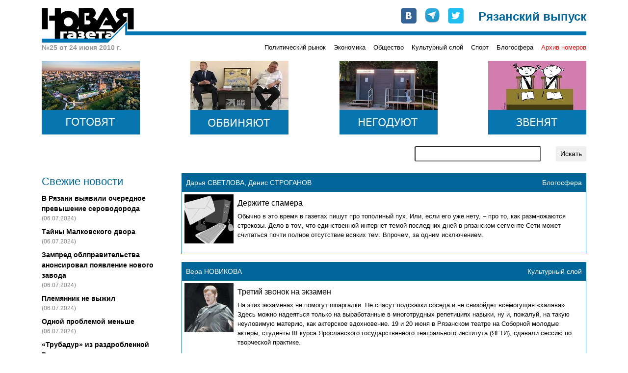

--- FILE ---
content_type: text/html; charset=UTF-8
request_url: https://novgaz-rzn.ru/nomer24062010_25/
body_size: 43284
content:

<!DOCTYPE html PUBLIC "-//W3C//DTD XHTML 1.0 Strict//EN" "http://www.w3.org/TR/xhtml1/DTD/xhtml1-strict.dtd">
<html xmlns="http://www.w3.org/1999/xhtml" xml:lang="ru" lang="ru">
<head>
    <title>&laquo;Новая газета&raquo;-Рязань. Выпуск №25 от 24 июня 2010 г.</title>
    <meta http-equiv="Content-Type" content="text/html; charset=utf-8"/>
    <meta name="viewport" content="width=device-width, initial-scale=1, shrink-to-fit=no" />
    <link rel="stylesheet" href="/css/main.css" type="text/css" media="screen" />
    <link rel="stylesheet" href="/css/bootstrap.min.css" type="text/css" media="screen" />
    <script type="text/javascript" src="/js/bootstrap.min.js"></script>
    <script type="text/javascript" src="//vk.com/js/api/openapi.js"></script>
    <meta name="yandex-verification" content="5d516e6bc1ff75b0" />

    
    <link rel="apple-touch-icon" sizes="57x57" href="/images/favicon/apple-icon-57x57.png">
    <link rel="apple-touch-icon" sizes="60x60" href="/images/favicon/apple-icon-60x60.png">
    <link rel="apple-touch-icon" sizes="72x72" href="/images/favicon/apple-icon-72x72.png">
    <link rel="apple-touch-icon" sizes="76x76" href="/images/favicon/apple-icon-76x76.png">
    <link rel="apple-touch-icon" sizes="114x114" href="/images/favicon/apple-icon-114x114.png">
    <link rel="apple-touch-icon" sizes="120x120" href="/images/favicon/apple-icon-120x120.png">
    <link rel="apple-touch-icon" sizes="144x144" href="/images/favicon/apple-icon-144x144.png">
    <link rel="apple-touch-icon" sizes="152x152" href="/images/favicon/apple-icon-152x152.png">
    <link rel="apple-touch-icon" sizes="180x180" href="/images/favicon/apple-icon-180x180.png">
    <link rel="icon" type="image/png" sizes="192x192"  href="/images/favicon/android-icon-192x192.png">
    <link rel="icon" type="image/png" sizes="32x32" href="/images/favicon/favicon-32x32.png">
    <link rel="icon" type="image/png" sizes="96x96" href="/images/favicon/favicon-96x96.png">
    <link rel="icon" type="image/png" sizes="16x16" href="/images/favicon/favicon-16x16.png">
    <link rel="manifest" href="/images/favicon/manifest.json">
    <meta name="msapplication-TileColor" content="#ffffff">
    <meta name="msapplication-TileImage" content="/images/favicon/ms-icon-144x144.png">
    <meta name="theme-color" content="#ffffff">

    <!-- Global site tag (gtag.js) - Google Analytics -->
    <script async src="https://www.googletagmanager.com/gtag/js?id=UA-127709050-1"></script>
    <script>
      window.dataLayer = window.dataLayer || [];
      function gtag(){dataLayer.push(arguments);}
      gtag('js', new Date());
      gtag('config', 'UA-127709050-1');
    </script>


    <!-- cf65698fddd1db67 -->
</head>
<body>
    <!-- Google Tag Manager (noscript) -->
    <noscript><iframe src="https://www.googletagmanager.com/ns.html?id=GTM-NVV6S3R"
                      height="0" width="0" style="display:none;visibility:hidden"></iframe></noscript>
    <!-- End Google Tag Manager (noscript) -->

    <div id="fb-root"></div>
    <script>(function(d, s, id) {
        var js, fjs = d.getElementsByTagName(s)[0];
        if (d.getElementById(id)) return;
        js = d.createElement(s); js.id = id;
        js.src = "//connect.facebook.net/ru_RU/all.js#xfbml=1&appId=104598546323528";
        fjs.parentNode.insertBefore(js, fjs);
    }(document, 'script', 'facebook-jssdk'));</script>

    <div class="container pt-3 pb-3">
        <div class="row no-gutters head" style="background-image: url(/images/logo-line.png);">
            <div class="col-md-auto">
                <a href="/"><img src="/images/logo.png" alt="Новая газета" /></a>
            </div>
            <div class="col-md mt-2 mt-md-0">
                <div class="row soc justify-content-between justify-content-md-end">
                    <div class="col-auto row no-gutters">
                        <div class="col-auto pr-3"><a href="http://vk.com/public24408293" target="_blank"><img src="/images/join_us/vkontakte_icon_32.png" alt="VK" /></a></div>
                        <div class="col-auto pr-3"><a href="https://t.me/novgaz_rzn" target="_blank"><img src="/images/join_us/telegram_icon_32.png" alt="Telegram" /></a></div>
                        <div class="col-auto"><a href="https://twitter.com/novgaz_rzn" target="_blank"><img src="/images/join_us/twitter_icon_48.png" alt="Twitter" /></a></div>
                    </div>
                    <div class="col-auto align-self-end caption">Рязанский выпуск</div>
                </div>
            </div>
        </div>
        <div class="row no-gutters mt-2 mt-md-0 categories">
            
            <div class="col-3 issue_date">
                №25 от 24 июня 2010 г.
            </div>
            <div class="col">
                <div class="row no-gutters justify-content-end">
                    <div class="col-auto pt-1 pt-lg-0 category_item"><a href="/politicheskiy_rynok/">Политический рынок</a></div><div class="col-auto ml-3 pt-1 pt-lg-0 category_item"><a href="/ekonomika/">Экономика</a></div><div class="col-auto ml-3 pt-1 pt-lg-0 category_item"><a href="/obschestvo/">Общество</a></div><div class="col-auto ml-3 pt-1 pt-lg-0 category_item"><a href="/kulturniy_sloy/">Культурный слой</a></div><div class="col-auto ml-3 pt-1 pt-lg-0 category_item"><a href="/sport/">Спорт</a></div><div class="col-auto ml-3 pt-1 pt-lg-0 category_item"><a href="/blogosfera/">Блогосфера</a></div>
                    <div class="col-auto pt-1 pt-lg-0 ml-3 category_item archive"><a href="/archive.html">Архив номеров</a></div>
                </div>
            </div>
            </div>

       <div class="row banners justify-content-center justify-content-sm-between mt-lg-3">
            <div class="col-auto pt-3 pt-lg-0">
                <a href="https://novgaz-rzn.ru/nomer13062024_20/7384.html"><img src="/images/banners/4.jpeg" alt=""></a>
            </div>
            <div class="col-auto pt-3 pt-lg-0 d-none d-sm-block">
                <a href="https://novgaz-rzn.ru/nomer13062024_20/7385.html"><img src="/images/banners/3.jpeg" alt=""></a>
            </div>
            <div class="col-auto pt-3 pt-lg-0 d-none d-md-block">
                <a href="https://novgaz-rzn.ru/nomer13062024_20/7388.html"><img src="/images/banners/2.jpeg" alt=""></a>
            </div>
            <div class="col-auto pt-3 pt-lg-0 d-none d-lg-block">
                <a href="https://novgaz-rzn.ru/nomer13062024_20/7387.html"><img src="/images/banners/1.jpeg" alt=""></a>
            </div>
  </div>
        <div class="row justify-content-center justify-content-lg-end mt-2 mt-lg-4 mb-2 mb-lg-4 search">
            <div class="col-12 col-md-9 col-lg-6 col-xl-4">
                <form action="/poisk.html" method="get" class="row justify-content-end">
                    <div class="col"><input type="text" name="str" class="form-control-sm w-100" /></div>
                    <div class="col-auto"><input type="submit" value="Искать" class="btn btn-sm" /></div>
                </form>
            </div>
        </div>
        <div class="row main">
            <!-- order-1 order-sm-0 -->
            <div class="order-sm-first order-last col-12 col-sm-4 col-md-3 fresh_news">
                
    <div class="mb-2 news_head">Свежие новости</div>
        <div class="mt-2 news_list">    
  
          <div class="mt-2 news_item">
            <a href="/novosti/22501.html">В Рязани выявили очередное превышение сероводорода</a>
            <div class="text-black-50 pub_date">(06.07.2024)</div>
          </div>
    
          <div class="mt-2 news_item">
            <a href="/novosti/22500.html">Тайны Малковского двора</a>
            <div class="text-black-50 pub_date">(06.07.2024)</div>
          </div>
    
          <div class="mt-2 news_item">
            <a href="/novosti/22499.html">Зампред облправительства анонсировал появление нового завода</a>
            <div class="text-black-50 pub_date">(06.07.2024)</div>
          </div>
    
          <div class="mt-2 news_item">
            <a href="/novosti/22498.html">Племянник не выжил</a>
            <div class="text-black-50 pub_date">(06.07.2024)</div>
          </div>
    
          <div class="mt-2 news_item">
            <a href="/novosti/22497.html">Одной проблемой меньше</a>
            <div class="text-black-50 pub_date">(06.07.2024)</div>
          </div>
    
          <div class="mt-2 news_item">
            <a href="/novosti/22496.html">«Трубадур» из раздробленной Руси</a>
            <div class="text-black-50 pub_date">(04.07.2024)</div>
          </div>
    
          <div class="mt-2 news_item hot">
            <a href="/novosti/22495.html">Анонс бумажного рязанского выпуска «Новой газеты» от 4 июля</a>
            <div class="text-black-50 pub_date">(04.07.2024)</div>
          </div>
    
          <div class="mt-2 news_item">
            <a href="/novosti/22494.html">В Рязани задержан участник парада на Красной площади</a>
            <div class="text-black-50 pub_date">(04.07.2024)</div>
          </div>
    
          <div class="mt-2 news_item">
            <a href="/novosti/22493.html">Мэр-гидрометцентр</a>
            <div class="text-black-50 pub_date">(04.07.2024)</div>
          </div>
    
          <div class="mt-2 news_item">
            <a href="/novosti/22492.html">Власти услышали «Новую газету»</a>
            <div class="text-black-50 pub_date">(03.07.2024)</div>
          </div>
    
          <div class="mt-2 news_item">
            <a href="/novosti/22491.html">Переполох в администрации города</a>
            <div class="text-black-50 pub_date">(03.07.2024)</div>
          </div>
    
          <div class="mt-2 news_item">
            <a href="/novosti/22490.html">Игорь Греков впервые обжаловал решение о продлении срока содержания под стражей</a>
            <div class="text-black-50 pub_date">(03.07.2024)</div>
          </div>
    
          <div class="mt-2 news_item">
            <a href="/novosti/22489.html">В салоне +41</a>
            <div class="text-black-50 pub_date">(03.07.2024)</div>
          </div>
    
          <div class="mt-2 news_item">
            <a href="/novosti/22488.html">Латание дыр в режиме многозадачности</a>
            <div class="text-black-50 pub_date">(03.07.2024)</div>
          </div>
    
          <div class="mt-2 news_item">
            <a href="/novosti/22487.html">Военные пенсионеры не получили пенсию за июнь</a>
            <div class="text-black-50 pub_date">(02.07.2024)</div>
          </div>
    
        </div>
    <div class="mt-2 news_bottom"><a href="/novosti/">» все новости</a></div>
	            </div>
            <div class="order-sm-last order-first col-12 col-sm-8 col-md-9 mt-3 mt-sm-0">
                <div class="fresh_articles">
            <div class="article_item mb-3">
                <div class="p-2 row no-gutters justify-content-between header">
                    <div class="col-auto author">Дарья СВЕТЛОВА, Денис СТРОГАНОВ</div>
                    <div class="col-auto">Блогосфера</div>
                </div>
                <div class="row no-gutters border border-white content">
                    <div class="col-auto img">
                        <a href="/nomer23062010_25/17.html"><img src="/images/public/17_100x100.jpeg" width="100" height="100" alt="Держите спамера" border="0" /></a>
                    </div>
                    <div class="col align-content-center body p-2">
                        <h2><a href="/nomer23062010_25/17.html">Держите спамера</a></h2>
                        <p><a href="/nomer23062010_25/17.html">Обычно в это время в газетах пишут про тополиный пух. Или, если его уже нету, – про то, как размножаются стрекозы. Дело в том, что единственной интернет-темой последних дней в рязанском сегменте Сети может считаться почти полное отсутствие всяких тем. Впрочем, за одним исключением.</a></p>
                    </div>
                </div>
            </div>
			
            <div class="article_item mb-3">
                <div class="p-2 row no-gutters justify-content-between header">
                    <div class="col-auto author">Вера НОВИКОВА</div>
                    <div class="col-auto">Культурный слой</div>
                </div>
                <div class="row no-gutters border border-white content">
                    <div class="col-auto img">
                        <a href="/nomer23062010_25/18.html"><img src="/images/public/18_100x100.jpeg" width="100" height="100" alt="Третий звонок на экзамен" border="0" /></a>
                    </div>
                    <div class="col align-content-center body p-2">
                        <h2><a href="/nomer23062010_25/18.html">Третий звонок на экзамен</a></h2>
                        <p><a href="/nomer23062010_25/18.html">
На этих экзаменах не помогут шпаргалки. Не спасут подсказки соседа и не снизойдет всемогущая «халява». Здесь можно надеяться только на
выработанные в многотрудных репетициях навыки, ну и, пожалуй, на такую неуловимую материю, как актерское вдохновение. 19 и 20 июня в Рязанском театре на Соборной молодые актеры, студенты III курса Ярославского государственного театрального института (ЯГТИ), сдавали сессию по творческой практике.</a></p>
                    </div>
                </div>
            </div>
			
            <div class="article_item mb-3">
                <div class="p-2 row no-gutters justify-content-between header">
                    <div class="col-auto author">Александр ГРАЧЕВ, детский футбольный тренер</div>
                    <div class="col-auto">Спорт</div>
                </div>
                <div class="row no-gutters border border-white content">
                    <div class="col-auto img">
                        <a href="/nomer23062010_25/19.html"><img src="/images/public/19_100x100.jpeg" width="100" height="100" alt="У энтузиазма есть границы" border="0" /></a>
                    </div>
                    <div class="col align-content-center body p-2">
                        <h2><a href="/nomer23062010_25/19.html">У энтузиазма есть границы</a></h2>
                        <p><a href="/nomer23062010_25/19.html">Если честно, несколько напрягают появившиеся в последнее время в СМИ и Интернете комментарии с придыханием: рязанская футбольная «Звезда» вышла в 1/32 финала Кубка России, к нам едет представитель Первого дивизиона, ура, товарищи! Никоим образом не умаляем заслугу команды в этом достижении. Но радость-то по поводу приезда команды Первого дивизиона откуда?</a></p>
                    </div>
                </div>
            </div>
			
            <div class="article_item mb-3">
                <div class="p-2 row no-gutters justify-content-between header">
                    <div class="col-auto author">Виктор НИКОЛАЕВ</div>
                    <div class="col-auto">Политический рынок</div>
                </div>
                <div class="row no-gutters border border-white content">
                    <div class="col-auto img">
                        <a href="/nomer23062010_25/20.html"><img src="/images/public/20_100x100.jpeg" width="100" height="100" alt="Надежно спрятанная рукопись" border="0" /></a>
                    </div>
                    <div class="col align-content-center body p-2">
                        <h2><a href="/nomer23062010_25/20.html">Надежно спрятанная рукопись</a></h2>
                        <p><a href="/nomer23062010_25/20.html">17 июня в коттедже экс-мэра Рязани Валерия Рюмина (проезд Салтыкова-Щедрина, 18) сотрудниками следственного управления следственного комитета при прокуратуре РФ по Рязанской области проводился обыск. Следователи пытались обнаружить оригиналы статей журналиста Александра Жбанкова.</a></p>
                    </div>
                </div>
            </div>
			
            <div class="article_item mb-3">
                <div class="p-2 row no-gutters justify-content-between header">
                    <div class="col-auto author">Виктор НИКАНОРОВ</div>
                    <div class="col-auto">Общество</div>
                </div>
                <div class="row no-gutters border border-white content">
                    <div class="col-auto img">
                        <a href="/nomer23062010_25/21.html"><img src="/images/public/21_100x100.jpeg" width="100" height="100" alt="Молчание с запахом пороха" border="0" /></a>
                    </div>
                    <div class="col align-content-center body p-2">
                        <h2><a href="/nomer23062010_25/21.html">Молчание с запахом пороха</a></h2>
                        <p><a href="/nomer23062010_25/21.html">Рязанские военные отказываются комментировать взрыв двух грузовиков в Сельцах, повлекший человеческие жертвы.</a></p>
                    </div>
                </div>
            </div>
			
            <div class="article_item mb-3">
                <div class="p-2 row no-gutters justify-content-between header">
                    <div class="col-auto author">Константин СМИРНОВ</div>
                    <div class="col-auto">Политический рынок</div>
                </div>
                <div class="row no-gutters border border-white content">
                    <div class="col-auto img">
                        <a href="/nomer23062010_25/22.html"><img src="/images/public/22_100x100.jpeg" width="100" height="100" alt="Тишина в классе" border="0" /></a>
                    </div>
                    <div class="col align-content-center body p-2">
                        <h2><a href="/nomer23062010_25/22.html">Тишина в классе</a></h2>
                        <p><a href="/nomer23062010_25/22.html">
В течение минувшей недели городское управление образования и областное министерство этой же сферы наконец-то проявили себя в вопросе сокращения учителей и других сотрудников учебных заведений. Выразилось это «участие» в разъяснительной работе с директорами рязанских школ, которым в ультимативной форме разъяснили, что общаться с прессой на эту тему – нельзя.</a></p>
                    </div>
                </div>
            </div>
			
            <div class="article_item mb-3">
                <div class="p-2 row no-gutters justify-content-between header">
                    <div class="col-auto author">Владислав ШИБКОВ</div>
                    <div class="col-auto">Общество</div>
                </div>
                <div class="row no-gutters border border-white content">
                    <div class="col-auto img">
                        <a href="/nomer23062010_25/23.html"><img src="/images/public/23_100x100.jpeg" width="100" height="100" alt="Позорная ликвидация" border="0" /></a>
                    </div>
                    <div class="col align-content-center body p-2">
                        <h2><a href="/nomer23062010_25/23.html">Позорная ликвидация</a></h2>
                        <p><a href="/nomer23062010_25/23.html">1 октября этого года школе в селе Агро-Пустынь исполнится 136 лет. Пора бы вернуть истинное название села: Аграфенина Пустынь. Селу – 503 года.</a></p>
                    </div>
                </div>
            </div>
			
            <div class="article_item mb-3">
                <div class="p-2 row no-gutters justify-content-between header">
                    <div class="col-auto author">Михаил Солдатов</div>
                    <div class="col-auto">Спорт</div>
                </div>
                <div class="row no-gutters border border-white content">
                    <div class="col-auto img">
                        <a href="/nomer23062010_25/24.html"><img src="/images/public/24_100x100.jpeg" width="100" height="100" alt="Уничтожить!" border="0" /></a>
                    </div>
                    <div class="col align-content-center body p-2">
                        <h2><a href="/nomer23062010_25/24.html">Уничтожить!</a></h2>
                        <p><a href="/nomer23062010_25/24.html">Наш коллега из правительственной газеты «Рязанские ведомости» Вячеслав Чирков неожиданно устроил атаку на… профессиональные спортивные команды города. Чем помешали ему хоккеисты, баскетболисты, волейболистки, футболисты и футболистки из одноименных клубов ХК, БК, ВК, ФК и ЖФК «Рязань» – понять из публикаций трудно.</a></p>
                    </div>
                </div>
            </div>
			
            <div class="article_item mb-3">
                <div class="p-2 row no-gutters justify-content-between header">
                    <div class="col-auto author">Дмитрий ПРОСКУРИН</div>
                    <div class="col-auto">Общество</div>
                </div>
                <div class="row no-gutters border border-white content">
                    <div class="col-auto img">
                        <a href="/nomer30062010_25/25.html"><img src="/images/public/25_100x100.jpeg" width="100" height="100" alt="Прощай, любимый препод!" border="0" /></a>
                    </div>
                    <div class="col align-content-center body p-2">
                        <h2><a href="/nomer30062010_25/25.html">Прощай, любимый препод!</a></h2>
                        <p><a href="/nomer30062010_25/25.html">«На свободу с трезвой головой» – под этим негласным девизом в России прошли выпускные балы. Бывшим школьникам, вопреки устоявшейся традиции, не предложили даже шампанского. Впрочем, такими были лишь официальные мероприятия. </a></p>
                    </div>
                </div>
            </div>
			
            <div class="article_item mb-3">
                <div class="p-2 row no-gutters justify-content-between header">
                    <div class="col-auto author">Анатолий ОБЫДЁНКИН</div>
                    <div class="col-auto">Культурный слой</div>
                </div>
                <div class="row no-gutters border border-white content">
                    <div class="col-auto img">
                        <a href="/nomer30062010_25/26.html"><img src="/images/public/26_100x100.jpeg" width="100" height="100" alt="Сапфиров решил себя огранить" border="0" /></a>
                    </div>
                    <div class="col align-content-center body p-2">
                        <h2><a href="/nomer30062010_25/26.html">Сапфиров решил себя огранить</a></h2>
                        <p><a href="/nomer30062010_25/26.html">Недавно была передача «Культурная революция», где шел спор о том, бардовская песня – это вещь в себе наподобие секты или все-таки имеет выход за пределы своего узкого мирка, где «здорово, что все мы здесь сегодня собрались». Спорщики так ни к чему в итоге и не пришли.
Как бы то ни было, количество фестивалей авторской песни в нашей стране только растет, в том числе и неподалеку от Рязани. Один из тех, кто частый «ездец» по различным бардовским форумам – Евгений Сапфиров, лидер ТО «Апрель», известный рязанцам как организатор масштабных фестивалей «Бабье лето» и «Голубые озера». История последнего, впрочем, закончилась и, кажется, безвозвратно. </a></p>
                    </div>
                </div>
            </div>
			
            <div class="article_item mb-3">
                <div class="p-2 row no-gutters justify-content-between header">
                    <div class="col-auto author">Константин СМИРНОВ</div>
                    <div class="col-auto">Политический рынок</div>
                </div>
                <div class="row no-gutters border border-white content">
                    <div class="col-auto img">
                        <a href="/nomer30062010_25/27.html"><img src="/images/public/27_100x100.jpeg" width="100" height="100" alt="Мордобой, взятки и детская непосредственность" border="0" /></a>
                    </div>
                    <div class="col align-content-center body p-2">
                        <h2><a href="/nomer30062010_25/27.html">Мордобой, взятки и детская непосредственность</a></h2>
                        <p><a href="/nomer30062010_25/27.html">
Озвученная руководством МВД инициатива введения личного поручительства милицейских начальников за принимаемые на работу кадры вряд ли привнесет в нравы этого ведомства что-либо еще, кроме укрепления круговой поруки и усиления противодействия любым попыткам привлечения сотрудников милиции к ответственности за совершаемые преступления. Да, прямо сказать, и ни одна другая из обсуждаемых мер не отличается ни конкретикой, ни прогнозируемыми результатами. А одобрение в значительной части общества вызвало лишь намерение сократить милицейские кадры. Это симптом – лучше никаких, чем такие.</a></p>
                    </div>
                </div>
            </div>
			
            <div class="article_item mb-3">
                <div class="p-2 row no-gutters justify-content-between header">
                    <div class="col-auto author">Вера НОВИКОВА</div>
                    <div class="col-auto">Культурный слой</div>
                </div>
                <div class="row no-gutters border border-white content">
                    <div class="col-auto img">
                        <a href="/nomer30062010_25/28.html"><img src="/images/public/28_100x100.jpeg" width="100" height="100" alt="Мраморное наслаждение" border="0" /></a>
                    </div>
                    <div class="col align-content-center body p-2">
                        <h2><a href="/nomer30062010_25/28.html">Мраморное наслаждение</a></h2>
                        <p><a href="/nomer30062010_25/28.html">В разные годы, попадая на улицу Затинную, можно было наблюдать, как возвращается к жизни Казанский монастырь города Рязани. Как постепенно оживает обитель после возвращения монастыря епархии. Как исчезают страшные следы послереволюционной судьбы собора, в котором был устроен один из первых в стране концлагерей. Как буквально за пару лет храм полностью преображается, превращаясь из полуразрушенного здания государственного архива в величественный собор.</a></p>
                    </div>
                </div>
            </div>
			
            <div class="article_item mb-3">
                <div class="p-2 row no-gutters justify-content-between header">
                    <div class="col-auto author">Павел ГРЕСЬ</div>
                    <div class="col-auto">Общество</div>
                </div>
                <div class="row no-gutters border border-white content">
                    <div class="col-auto img">
                        <a href="/nomer30062010_25/29.html"><img src="/images/public/29_100x100.jpeg" width="100" height="100" alt="Последний звонок" border="0" /></a>
                    </div>
                    <div class="col align-content-center body p-2">
                        <h2><a href="/nomer30062010_25/29.html">Последний звонок</a></h2>
                        <p><a href="/nomer30062010_25/29.html">Тема реорганизации системы школьного образования сегодня у всех на слуху. Вот и в минувшем номере рязанского выпуска «Новой» сразу две публикации «Тишина в классе» и «Позорная ликвидация», лейтмотив которых – не позволим сокращать педагогов и закрывать школы. Безусловно, не все в этой ситуации просто, но давайте посмотрим правде в глаза: стоит ли так убиваться по малокомплектным школам.</a></p>
                    </div>
                </div>
            </div>
			
            <div class="article_item mb-3">
                <div class="p-2 row no-gutters justify-content-between header">
                    <div class="col-auto author">Григорий КОЛЬЦОВ</div>
                    <div class="col-auto">Общество</div>
                </div>
                <div class="row no-gutters border border-white content">
                    <div class="col-auto img">
                        <a href="/nomer29062011_25/337.html"><img src="/images/public/337_100x100.jpeg" width="100" height="100" alt="Заложники неразберихи" border="0" /></a>
                    </div>
                    <div class="col align-content-center body p-2">
                        <h2><a href="/nomer29062011_25/337.html">Заложники неразберихи</a></h2>
                        <p><a href="/nomer29062011_25/337.html">Рядом с жилыми домами возводится 13-этажный жилой монолитный дом. Так как днем прилегающие к стройке улицы забиты припаркованными автомобилями, многотонным машинам затруднительно маневрировать в таких условиях при подвозе раствора и вывозе грунта со стройплощадки.</a></p>
                    </div>
                </div>
            </div>
			
            <div class="article_item mb-3">
                <div class="p-2 row no-gutters justify-content-between header">
                    <div class="col-auto author">Дежурный субъект рязанской редакции</div>
                    <div class="col-auto">Политический рынок</div>
                </div>
                <div class="row no-gutters border border-white content">
                    <div class="col-auto img">
                        <a href="/nomer29062011_25/338.html"><img src="/images/public/338_100x100.jpeg" width="100" height="100" alt="Губернатор скомандовал: «Уничтожить!» " border="0" /></a>
                    </div>
                    <div class="col align-content-center body p-2">
                        <h2><a href="/nomer29062011_25/338.html">Губернатор скомандовал: «Уничтожить!» </a></h2>
                        <p><a href="/nomer29062011_25/338.html">Рязанскому региону повезло с главой. Олег Иванович Ковалев – большой стратег и генератор великих идей. На этой неделе губернатор дал поручение главам муниципальных образований провести мероприятия… по уничтожению зарослей борщевика.</a></p>
                    </div>
                </div>
            </div>
			
            <div class="article_item mb-3">
                <div class="p-2 row no-gutters justify-content-between header">
                    <div class="col-auto author">Дарья СОБОЛЕВА</div>
                    <div class="col-auto">Общество</div>
                </div>
                <div class="row no-gutters border border-white content">
                    <div class="col-auto img">
                        <a href="/nomer29062011_25/339.html"><img src="/images/public/339_100x100.jpeg" width="100" height="100" alt="Бомбилы на вертолете" border="0" /></a>
                    </div>
                    <div class="col align-content-center body p-2">
                        <h2><a href="/nomer29062011_25/339.html">Бомбилы на вертолете</a></h2>
                        <p><a href="/nomer29062011_25/339.html">20 июня прямо с неба на магазин строительных материалов «Стройка» на окраине Рязани упала железная дверь. Дверь повредила не только крышу магазина, но и, отскочив, припаркованный неподалеку «Москвич 2141».</a></p>
                    </div>
                </div>
            </div>
			
            <div class="article_item mb-3">
                <div class="p-2 row no-gutters justify-content-between header">
                    <div class="col-auto author">Рязанское бюро  «Новой»</div>
                    <div class="col-auto">Общество</div>
                </div>
                <div class="row no-gutters border border-white content">
                    <div class="col-auto img">
                        <a href="/nomer29062011_25/340.html"><img src="/images/public/340_100x100.jpeg" width="100" height="100" alt="Верным курсом" border="0" /></a>
                    </div>
                    <div class="col align-content-center body p-2">
                        <h2><a href="/nomer29062011_25/340.html">Верным курсом</a></h2>
                        <p><a href="/nomer29062011_25/340.html">В Рязанской области создано региональное отделение общественного движения «Союз пешеходов». Его возглавил, пожалуй, самый известный городской активист Григорий Кольцов.</a></p>
                    </div>
                </div>
            </div>
			
            <div class="article_item mb-3">
                <div class="p-2 row no-gutters justify-content-between header">
                    <div class="col-auto author">Константин СМИРНОВ</div>
                    <div class="col-auto">Политический рынок</div>
                </div>
                <div class="row no-gutters border border-white content">
                    <div class="col-auto img">
                        <a href="/nomer29062011_25/341.html"><img src="/images/public/341_100x100.jpeg" width="100" height="100" alt="Кадры мешают всё" border="0" /></a>
                    </div>
                    <div class="col align-content-center body p-2">
                        <h2><a href="/nomer29062011_25/341.html">Кадры мешают всё</a></h2>
                        <p><a href="/nomer29062011_25/341.html">Став главой исполнительной власти Рязани, Виталий Артемов обещал до 1 марта сформировать кадры администрации города. В срок глава не уложился, хотя большинство назначений до весны сделать успел.</a></p>
                    </div>
                </div>
            </div>
			
            <div class="article_item mb-3">
                <div class="p-2 row no-gutters justify-content-between header">
                    <div class="col-auto author">Дарья СВЕТЛОВА, Денис СТРОГАНОВ</div>
                    <div class="col-auto">Блогосфера</div>
                </div>
                <div class="row no-gutters border border-white content">
                    <div class="col-auto img">
                        <a href="/nomer29062011_25/342.html"><img src="/images/public/342_100x100.jpeg" width="100" height="100" alt="Большое болото" border="0" /></a>
                    </div>
                    <div class="col align-content-center body p-2">
                        <h2><a href="/nomer29062011_25/342.html">Большое болото</a></h2>
                        <p><a href="/nomer29062011_25/342.html">«Война – это большое болото: легко влезть, но трудно выбраться». Эта пословица стоит в перечне перлов еврейской поучительной словесности рядом с двумя другими – как нельзя лучше подходящими к первой части нашего сегодняшнего обзора: «Никому не завидуй: у каждого своя порция горя» и «Хорошая ложь иногда тоже стоит денег».</a></p>
                    </div>
                </div>
            </div>
			
            <div class="article_item mb-3">
                <div class="p-2 row no-gutters justify-content-between header">
                    <div class="col-auto author">Сергей ЕЖОВ</div>
                    <div class="col-auto">Общество</div>
                </div>
                <div class="row no-gutters border border-white content">
                    <div class="col-auto img">
                        <a href="/nomer27062012_25/780.html"><img src="/images/public/780_100x100.jpeg" width="100" height="100" alt="Три тысячи рублей за яму" border="0" /></a>
                    </div>
                    <div class="col align-content-center body p-2">
                        <h2><a href="/nomer27062012_25/780.html">Три тысячи рублей за яму</a></h2>
                        <p><a href="/nomer27062012_25/780.html">Несоблюдение требований по обеспечению безопасности дорожного движения при ремонте и содержании дорог влечет наложение административного штрафа на должностных лиц, ответственных за состояние дорог, железнодорожных переездов или других дорожных сооружений, в размере от двух тысяч до трех тысяч рублей; на юридических лиц – от двадцати тысяч до тридцати тысяч рублей</a></p>
                    </div>
                </div>
            </div>
			
            <div class="article_item mb-3">
                <div class="p-2 row no-gutters justify-content-between header">
                    <div class="col-auto author">Дежурный субъект  рязанской редакции</div>
                    <div class="col-auto">Политический рынок</div>
                </div>
                <div class="row no-gutters border border-white content">
                    <div class="col-auto img">
                        <a href="/nomer27062012_25/781.html"><img src="/images/public/781_100x100.jpeg" width="100" height="100" alt="Выходное пособие для Олега Ковалева" border="0" /></a>
                    </div>
                    <div class="col align-content-center body p-2">
                        <h2><a href="/nomer27062012_25/781.html">Выходное пособие для Олега Ковалева</a></h2>
                        <p><a href="/nomer27062012_25/781.html">Схема, которая предсказывалась аналитиками нашего издания, похоже, сработала.Губернатор Рязанской области Олег КОВАЛЕВ написал на имя Владимира Путина прошение об отставке по собственному желанию. Об этом в минувший вторник «Новой газете» сообщили источники в региональном правительстве.</a></p>
                    </div>
                </div>
            </div>
			
            <div class="article_item mb-3">
                <div class="p-2 row no-gutters justify-content-between header">
                    <div class="col-auto author">Григорий КОЛЬЦОВ</div>
                    <div class="col-auto">Общество</div>
                </div>
                <div class="row no-gutters border border-white content">
                    <div class="col-auto img">
                        <a href="/nomer27062012_25/782.html"><img src="/images/public/782_100x100.jpeg" width="100" height="100" alt="Пешеходам вход воспрещен " border="0" /></a>
                    </div>
                    <div class="col align-content-center body p-2">
                        <h2><a href="/nomer27062012_25/782.html">Пешеходам вход воспрещен </a></h2>
                        <p><a href="/nomer27062012_25/782.html">Третий год уже пошел, как приняли на государственном уровне закон, обязывающий пропускать пешеходов, идущих в зоне действия знаков и соответствующей разметки через дорогу. Как мы видим, положительного результата ГИБДД за это время не добилась. Напротив, пешеходные переходы стали своеобразной ловушкой для идущих людей. Мы-то верим, что они остановятся, вступая с осторожностью на переход, идем с надеждой, что выход на обочину должен стать сигналом для торможения машины, не бросаясь под колеса, но оказываясь под машиной.</a></p>
                    </div>
                </div>
            </div>
			
            <div class="article_item mb-3">
                <div class="p-2 row no-gutters justify-content-between header">
                    <div class="col-auto author">Дарья СВЕТЛОВА</div>
                    <div class="col-auto">Блогосфера</div>
                </div>
                <div class="row no-gutters border border-white content">
                    <div class="col-auto img">
                        <a href="/nomer27062012_25/783.html"><img src="/images/public/783_100x100.jpeg" width="100" height="100" alt="3D провалы и слепые водилы" border="0" /></a>
                    </div>
                    <div class="col align-content-center body p-2">
                        <h2><a href="/nomer27062012_25/783.html">3D провалы и слепые водилы</a></h2>
                        <p><a href="/nomer27062012_25/783.html">Часто случается, что обсуждение темы в комментариях оказывается значительно интереснее стартовой публикации в интернете. Вот типичные тому примеры.</a></p>
                    </div>
                </div>
            </div>
			
            <div class="article_item mb-3">
                <div class="p-2 row no-gutters justify-content-between header">
                    <div class="col-auto author"> «Новая газета»</div>
                    <div class="col-auto">Политический рынок</div>
                </div>
                <div class="row no-gutters border border-white content">
                    <div class="col-auto img">
                        <a href="/nomer27062012_25/784.html"><img src="/images/public/784_100x100.jpeg" width="100" height="100" alt="Эффект Гудкова и расплата за Ежова" border="0" /></a>
                    </div>
                    <div class="col align-content-center body p-2">
                        <h2><a href="/nomer27062012_25/784.html">Эффект Гудкова и расплата за Ежова</a></h2>
                        <p><a href="/nomer27062012_25/784.html">Сотрудники полиции, виновные в незаконных действиях в отношении обозревателя рязанской «Новой газеты» и лидера «Другой России» Сергея Ежова, будут привлечены к дисциплинарной ответственности. </a></p>
                    </div>
                </div>
            </div>
			
            <div class="article_item mb-3">
                <div class="p-2 row no-gutters justify-content-between header">
                    <div class="col-auto author">Евгений ЧУЙКО</div>
                    <div class="col-auto">Культурный слой</div>
                </div>
                <div class="row no-gutters border border-white content">
                    <div class="col-auto img">
                        <a href="/nomer27062012_25/785.html"><img src="/images/public/785_100x100.jpeg" width="100" height="100" alt="Потайные ящики Евгения Крупина" border="0" /></a>
                    </div>
                    <div class="col align-content-center body p-2">
                        <h2><a href="/nomer27062012_25/785.html">Потайные ящики Евгения Крупина</a></h2>
                        <p><a href="/nomer27062012_25/785.html">Есть диссиденты не только в политике, но и в искусстве, в литературе. Причем, зачастую, их взгляды не приемлешь, но интересно общаться с людьми яркими, нестандартными, необычными. Таковым оказался мой собеседник Евгений Николаевич КРУПИН. </a></p>
                    </div>
                </div>
            </div>
			
            <div class="article_item mb-3">
                <div class="p-2 row no-gutters justify-content-between header">
                    <div class="col-auto author">Вера НОВИКОВА Фото Андрея ПАВЛУШИНА </div>
                    <div class="col-auto">Культурный слой</div>
                </div>
                <div class="row no-gutters border border-white content">
                    <div class="col-auto img">
                        <a href="/nomer27062012_25/786.html"><img src="/images/public/786_100x100.jpeg" width="100" height="100" alt="Чистые преемники" border="0" /></a>
                    </div>
                    <div class="col align-content-center body p-2">
                        <h2><a href="/nomer27062012_25/786.html">Чистые преемники</a></h2>
                        <p><a href="/nomer27062012_25/786.html">По всей России в минувшие выходные проходили выпускные вечера. Школы, колледжи, институты, университеты – учебные заведения всех рангов и направлений открывали двери и отправляли в самостоятельную жизнь своих питомцев. И в Рязани то тут, то там можно было встретить стайки радостных, празднично одетых выпускников. Но были и такие студенты, для которых последний день в alma mater оказался не только праздничным, но и рабочим. 22 июня, представляя свои дипломные работы, выпускники Ярославского государственного театрального института, обучавшиеся на базе Рязанского Театра на Соборной, также выходили на сцену и играли спектакли.</a></p>
                    </div>
                </div>
            </div>
			
            <div class="article_item mb-3">
                <div class="p-2 row no-gutters justify-content-between header">
                    <div class="col-auto author">Отдел экономики</div>
                    <div class="col-auto">Экономика</div>
                </div>
                <div class="row no-gutters border border-white content">
                    <div class="col-auto img">
                        <a href="/nomer10072013_25/1319.html"><img src="/images/public/1319_100x100.jpeg" width="100" height="100" alt="Перчатка, Бендер и кулуарный тендер" border="0" /></a>
                    </div>
                    <div class="col align-content-center body p-2">
                        <h2><a href="/nomer10072013_25/1319.html">Перчатка, Бендер и кулуарный тендер</a></h2>
                        <p><a href="/nomer10072013_25/1319.html">Эта абсурдная криминальная история началась пару лет назад, когда в недрах администрации Рязани начали созревать планы по продаже муниципалитетом городского полигона твердых бытовых отходов (ТБО). Сделка готовилась тайно, без всякого общественного обсуждения, так как этот сложный, но все же рентабельный бизнес планировалось передать своим людям без всяких там тендеров.</a></p>
                    </div>
                </div>
            </div>
			
            <div class="article_item mb-3">
                <div class="p-2 row no-gutters justify-content-between header">
                    <div class="col-auto author">Роман СИВЦОВ</div>
                    <div class="col-auto">Общество</div>
                </div>
                <div class="row no-gutters border border-white content">
                    <div class="col-auto img">
                        <a href="/nomer10072013_25/1320.html"><img src="/images/public/1320_100x100.jpeg" width="100" height="100" alt="Праздник против лжи" border="0" /></a>
                    </div>
                    <div class="col align-content-center body p-2">
                        <h2><a href="/nomer10072013_25/1320.html">Праздник против лжи</a></h2>
                        <p><a href="/nomer10072013_25/1320.html">6 июля в Рязани прошли народные гулянья «Праздник Ивана Купала» в пойме реки Павловки. Идея проведения мероприятия возникла после того, как стала явной угроза застройки поймы многоэтажными домами и деловыми зданиями.</a></p>
                    </div>
                </div>
            </div>
			
            <div class="article_item mb-3">
                <div class="p-2 row no-gutters justify-content-between header">
                    <div class="col-auto author">Отдел политики</div>
                    <div class="col-auto">Политический рынок</div>
                </div>
                <div class="row no-gutters border border-white content">
                    <div class="col-auto img">
                        <a href="/nomer10072013_25/1321.html"><img src="/images/public/1321_100x100.jpeg" width="100" height="100" alt="Безымянные слуги народа" border="0" /></a>
                    </div>
                    <div class="col align-content-center body p-2">
                        <h2><a href="/nomer10072013_25/1321.html">Безымянные слуги народа</a></h2>
                        <p><a href="/nomer10072013_25/1321.html">Руководитель «Другой России» Сергей ЕЖОВ обратился в Рязанскую городскую думу по поводу решения проблемы открытости голосований. Ежов пишет, что в настоящее время избиратели не могут контролировать своих депутатов, так как отсутствует система поименного голосования.</a></p>
                    </div>
                </div>
            </div>
			
            <div class="article_item mb-3">
                <div class="p-2 row no-gutters justify-content-between header">
                    <div class="col-auto author">По материалам пресс-релиза</div>
                    <div class="col-auto">Экономика</div>
                </div>
                <div class="row no-gutters border border-white content">
                    <div class="col-auto img">
                        <a href="/nomer10072013_25/1322.html"><img src="/images/public/1322_100x100.jpeg" width="100" height="100" alt="«Доминант» объединяет конкурентов" border="0" /></a>
                    </div>
                    <div class="col align-content-center body p-2">
                        <h2><a href="/nomer10072013_25/1322.html">«Доминант» объединяет конкурентов</a></h2>
                        <p><a href="/nomer10072013_25/1322.html">10 июля в администрации Рязани состоялась пресс-конференция, посвященная проведению VI некоммерческого конкурса строительных компаний «Доминант-2013». Конкурс проводится по инициативе газеты о недвижимости «Дом.Строй» при поддержке городской администрации, Союза строителей Рязанской области и некоммерческого партнерства «Объединение Рязанских строителей».</a></p>
                    </div>
                </div>
            </div>
			
            <div class="article_item mb-3">
                <div class="p-2 row no-gutters justify-content-between header">
                    <div class="col-auto author">Дежурный субъект рязанской редакции</div>
                    <div class="col-auto">Политический рынок</div>
                </div>
                <div class="row no-gutters border border-white content">
                    <div class="col-auto img">
                        <a href="/nomer10072013_25/1323.html"><img src="/images/public/1323_100x100.jpeg" width="100" height="100" alt="Глубокие глотки" border="0" /></a>
                    </div>
                    <div class="col align-content-center body p-2">
                        <h2><a href="/nomer10072013_25/1323.html">Глубокие глотки</a></h2>
                        <p><a href="/nomer10072013_25/1323.html">Депутат Рязанской городской думы Илья БАРСУКОВ пил пиво за рулем. Барсукова, как сообщает «РЕН-Рязань», остановили сотрудники ГИБДД и отрицать факт употребления алкогольных напитков он не стал.</a></p>
                    </div>
                </div>
            </div>
			
            <div class="article_item mb-3">
                <div class="p-2 row no-gutters justify-content-between header">
                    <div class="col-auto author">Сергей СТРАШНИКОВ</div>
                    <div class="col-auto">Политический рынок</div>
                </div>
                <div class="row no-gutters border border-white content">
                    <div class="col-auto img">
                        <a href="/nomer10072013_25/1324.html"><img src="/images/public/1324_100x100.jpeg" width="100" height="100" alt="Рязанская Мордовия" border="0" /></a>
                    </div>
                    <div class="col align-content-center body p-2">
                        <h2><a href="/nomer10072013_25/1324.html">Рязанская Мордовия</a></h2>
                        <p><a href="/nomer10072013_25/1324.html">Райцентр Сасовского района Рязанской области стал оплотом «Единой России». Если верить официальным результатам волеизъявления, почти каждый житель этого города обеими руками поддерживает мудрый курс правящей партии.</a></p>
                    </div>
                </div>
            </div>
			
            <div class="article_item mb-3">
                <div class="p-2 row no-gutters justify-content-between header">
                    <div class="col-auto author">Сергей СТРАШНИКОВ</div>
                    <div class="col-auto">Общество</div>
                </div>
                <div class="row no-gutters border border-white content">
                    <div class="col-auto img">
                        <a href="/nomer10072013_25/1325.html"><img src="/images/public/1325_100x100.jpeg" width="100" height="100" alt="За цыган ответят!" border="0" /></a>
                    </div>
                    <div class="col align-content-center body p-2">
                        <h2><a href="/nomer10072013_25/1325.html">За цыган ответят!</a></h2>
                        <p><a href="/nomer10072013_25/1325.html">Начинается судебный процесс над рязанцами, которые обвиняются в похищении цыган с целью выкупа. Предварительное слушание по делу состоится в областном суде 15 июля.</a></p>
                    </div>
                </div>
            </div>
			
            <div class="article_item mb-3">
                <div class="p-2 row no-gutters justify-content-between header">
                    <div class="col-auto author">Соб. инф.</div>
                    <div class="col-auto">Общество</div>
                </div>
                <div class="row no-gutters border border-white content">
                    <div class="col-auto img">
                        <a href="/nomer10072013_25/1326.html"><img src="/images/public/1326_100x100.jpeg" width="100" height="100" alt="Рязань-сарай" border="0" /></a>
                    </div>
                    <div class="col align-content-center body p-2">
                        <h2><a href="/nomer10072013_25/1326.html">Рязань-сарай</a></h2>
                        <p><a href="/nomer10072013_25/1326.html">Количество мигрантов, легально приезжающих в Рязанскую область, увеличивается с каждым годом. За 5 месяцев 2013 года в Рязанской области первично встали на миграционный учет 23 тысячи 245 иностранных граждан.</a></p>
                    </div>
                </div>
            </div>
			
            <div class="article_item mb-3">
                <div class="p-2 row no-gutters justify-content-between header">
                    <div class="col-auto author">Софья КРАПОТКИНА</div>
                    <div class="col-auto">Блогосфера</div>
                </div>
                <div class="row no-gutters border border-white content">
                    <div class="col-auto img">
                        <a href="/nomer10072013_25/1327.html"><img src="/images/public/1327_100x100.jpeg" width="100" height="100" alt="Совершенно летние" border="0" /></a>
                    </div>
                    <div class="col align-content-center body p-2">
                        <h2><a href="/nomer10072013_25/1327.html">Совершенно летние</a></h2>
                        <p><a href="/nomer10072013_25/1327.html">В конце июня начал свою работу второй сезон Лекций на траве – проекта, в рамках которого в ЦПКиО вечером пятницы проходят публичные лекции. Первая из них была посвящена истории самого парка, более известного как Рюмина роща.</a></p>
                    </div>
                </div>
            </div>
			
            <div class="article_item mb-3">
                <div class="p-2 row no-gutters justify-content-between header">
                    <div class="col-auto author">Вера НОВИКОВА. Фото Ольги МИЛОВЗОРОВОЙ</div>
                    <div class="col-auto">Культурный слой</div>
                </div>
                <div class="row no-gutters border border-white content">
                    <div class="col-auto img">
                        <a href="/nomer10072013_25/1328.html"><img src="/images/public/1328_100x100.jpeg" width="100" height="100" alt="Челентано от фотографии" border="0" /></a>
                    </div>
                    <div class="col align-content-center body p-2">
                        <h2><a href="/nomer10072013_25/1328.html">Челентано от фотографии</a></h2>
                        <p><a href="/nomer10072013_25/1328.html">Эти фотографии не требуют табличек с подписями. Сосредоточенный Николай Фоменко, закрывшийся скрещенными на груди руками и непривычно серьезный Иван Ургант, купающаяся в ярком свете Рената Литвинова, «изрезанный» полутенями Юрий Шевчук… Любой зритель, следящий за новостями шоу-бизнеса или пролистывающий глянцевый журнал, узнает героев этих снимков без труда. Правда, увидит их без привычного лоска. Свой – монохромный – взгляд на российских и зарубежных звезд 4 июля представил рязанцам на выставке «Чёрно-белое. Звёзды!» известный светский фотограф Владимир ШИРОКОВ.</a></p>
                    </div>
                </div>
            </div>
			
            <div class="article_item mb-3">
                <div class="p-2 row no-gutters justify-content-between header">
                    <div class="col-auto author">Евгений ЧУЙКО</div>
                    <div class="col-auto">Культурный слой</div>
                </div>
                <div class="row no-gutters border border-white content">
                    <div class="col-auto img">
                        <a href="/nomer10072013_25/1329.html"><img src="/images/public/1329_100x100.jpeg" width="100" height="100" alt="Иван ЕРАСТОВ:  Я вновь открыл для себя Америку" border="0" /></a>
                    </div>
                    <div class="col align-content-center body p-2">
                        <h2><a href="/nomer10072013_25/1329.html">Иван ЕРАСТОВ:  Я вновь открыл для себя Америку</a></h2>
                        <p><a href="/nomer10072013_25/1329.html">Иван Ерастов, московский, а ныне рязанский художник. Его работы есть в отечественных и заграничных частных коллекциях, он состоит в Международной федерации «Акваживопись». Первая персональная выставка была в галерее «Шарм-Клуб» в Рязани в 2008 году. Далее персональные выставки художника проходили в бард-клубе «Гнездо глухаря» в Москве, в Музее истории молодежного движения в Рязани. Экспозиции «Стремление к совершенству» и «Мой  Нью-Йорк» проходили в Америке. Участник ежегодных Международных выставок «Акваживописи» в Москве и Подмосковье.</a></p>
                    </div>
                </div>
            </div>
			
            <div class="article_item mb-3">
                <div class="p-2 row no-gutters justify-content-between header">
                    <div class="col-auto author">Юрий МАТЫЦИН</div>
                    <div class="col-auto">Спорт</div>
                </div>
                <div class="row no-gutters border border-white content">
                    <div class="col-auto img">
                        <a href="/nomer10072013_25/1330.html"><img src="/images/public/1330_100x100.jpeg" width="100" height="100" alt="Мемориал Новоспасского на Спасской воде" border="0" /></a>
                    </div>
                    <div class="col align-content-center body p-2">
                        <h2><a href="/nomer10072013_25/1330.html">Мемориал Новоспасского на Спасской воде</a></h2>
                        <p><a href="/nomer10072013_25/1330.html">На минувшей неделе в Спасском затоне прошли чемпионат и первенство Рязанской области по гребле на байдарке и каноэ, посвященные памяти Героя Советского Союза рязанца Леонида Новоспасского. У этих состязаний непростая судьба, но при этом словно само проведение уготовило им долгую и что самое главное – плодотворную жизнь.</a></p>
                    </div>
                </div>
            </div>
			
            <div class="article_item mb-3">
                <div class="p-2 row no-gutters justify-content-between header">
                    <div class="col-auto author">Юрий МАТЫЦИН</div>
                    <div class="col-auto">Спорт</div>
                </div>
                <div class="row no-gutters border border-white content">
                    <div class="col-auto img">
                        <a href="/nomer10072013_25/1331.html"><img src="/images/public/1331_100x100.jpeg" width="100" height="100" alt="Футбол при пустых трибунах" border="0" /></a>
                    </div>
                    <div class="col align-content-center body p-2">
                        <h2><a href="/nomer10072013_25/1331.html">Футбол при пустых трибунах</a></h2>
                        <p><a href="/nomer10072013_25/1331.html">Словно один день пролетел подготовительный период, и уже сегодня матчем на Кубок России «Звезда» откроет сезон 2013/2014 годов. В каком состоянии в данный период находится главная футбольная дружина региона доподлинно неизвестно, информация по этому поводу крайне скудна и противоречива. Мало того, незадолго до старта руководители не придумали ничего умнее, как заложить под репутацию клуба мину замедленного действия. Когда она рванет, и сколь разрушительными окажутся последствия сейчас, наверное, не скажет никто.</a></p>
                    </div>
                </div>
            </div>
			
            <div class="article_item mb-3">
                <div class="p-2 row no-gutters justify-content-between header">
                    <div class="col-auto author">Юрий МАТЫЦИН</div>
                    <div class="col-auto">Спорт</div>
                </div>
                <div class="row no-gutters border border-white content">
                    <div class="col-auto img">
                        <a href="/nomer10072013_25/1332.html"><img src="/images/public/1332_100x100.jpeg" width="100" height="100" alt="Кулешов начал с поражения" border="0" /></a>
                    </div>
                    <div class="col align-content-center body p-2">
                        <h2><a href="/nomer10072013_25/1332.html">Кулешов начал с поражения</a></h2>
                        <p><a href="/nomer10072013_25/1332.html">В ходе нынешнего межсезонья один из наиболее успешных воспитанников рязанского футбола последних лет Юрий Кулешов сменил клуб. На правах свободного агента 32-летний хавбек подписал трудовое соглашение с клубом ФНЛ «Торпедо» (Москва), которое рассчитано на один год, тем самым став первым новобранцем автозаводцев в ходе межсезонья. </a></p>
                    </div>
                </div>
            </div>
			
            <div class="article_item mb-3">
                <div class="p-2 row no-gutters justify-content-between header">
                    <div class="col-auto author">Юрий МАТЫЦИН</div>
                    <div class="col-auto">Спорт</div>
                </div>
                <div class="row no-gutters border border-white content">
                    <div class="col-auto img">
                        <a href="/nomer10072013_25/1333.html"><img src="/images/public/1333_100x100.jpeg" width="100" height="100" alt="Отступать некуда, впереди Китай" border="0" /></a>
                    </div>
                    <div class="col align-content-center body p-2">
                        <h2><a href="/nomer10072013_25/1333.html">Отступать некуда, впереди Китай</a></h2>
                        <p><a href="/nomer10072013_25/1333.html">Уже два матча сыграла мужская студенческая сборная России по футболу в Казани на групповом этапе Всемирной Универсиады-2013. Прошли они с переменным успехом: в стартовой встрече хозяева неожиданно уступили (1:2) команде Ирландии, зато во второй сполна отыгрались на сборной Мексики – 2:0.</a></p>
                    </div>
                </div>
            </div>
			
            <div class="article_item mb-3">
                <div class="p-2 row no-gutters justify-content-between header">
                    <div class="col-auto author">Анатолий ОБЫДЁНКИН</div>
                    <div class="col-auto">Общество</div>
                </div>
                <div class="row no-gutters border border-white content">
                    <div class="col-auto img">
                        <a href="/nomer02072014_25/1731.html"><img src="/images/public/1731_100x100.jpeg" width="100" height="100" alt="Запах войны добрался до Солотчи" border="0" /></a>
                    </div>
                    <div class="col align-content-center body p-2">
                        <h2><a href="/nomer02072014_25/1731.html">Запах войны добрался до Солотчи</a></h2>
                        <p><a href="/nomer02072014_25/1731.html">Вот уже две недели, как в Ря зани появились беженцы из Украины – не одиночки, как случалось и до этого, а много. Группа из восьми человек из небольшого городка Красный Лиман, что неподалеку от Славянска, живет теперь в одной из квартир в черте курортного поселка Солотча под Рязанью. В основном, женщины и дети.</a></p>
                    </div>
                </div>
            </div>
			
            <div class="article_item mb-3">
                <div class="p-2 row no-gutters justify-content-between header">
                    <div class="col-auto author">Григорий КОЛЬЦОВ</div>
                    <div class="col-auto">Общество</div>
                </div>
                <div class="row no-gutters border border-white content">
                    <div class="col-auto img">
                        <a href="/nomer02072014_25/1732.html"><img src="/images/public/1732_100x100.jpeg" width="100" height="100" alt="«Распилы» никто не отменял" border="0" /></a>
                    </div>
                    <div class="col align-content-center body p-2">
                        <h2><a href="/nomer02072014_25/1732.html">«Распилы» никто не отменял</a></h2>
                        <p><a href="/nomer02072014_25/1732.html">Периодически заскакиваю на реконструируемую пешеходную Почтовую и делаю для себя некоторые выводы. Пока идут работы, тем, кто затеял реконструкцию, что называется, «до фонаря» все имеющиеся неудобства для пешеходов.</a></p>
                    </div>
                </div>
            </div>
			
            <div class="article_item mb-3">
                <div class="p-2 row no-gutters justify-content-between header">
                    <div class="col-auto author">Дежурный субъект рязанской редакции  </div>
                    <div class="col-auto">Экономика</div>
                </div>
                <div class="row no-gutters border border-white content">
                    <div class="col-auto img">
                        <a href="/nomer02072014_25/1733.html"><img src="/images/public/1733_100x100.jpeg" width="100" height="100" alt="Отжимай и властвуй?" border="0" /></a>
                    </div>
                    <div class="col align-content-center body p-2">
                        <h2><a href="/nomer02072014_25/1733.html">Отжимай и властвуй?</a></h2>
                        <p><a href="/nomer02072014_25/1733.html">Может ли рейдерство иметь цивилизованный оттенок? Конечно, если неким коммерсантом захотелось оттяпать земельный участок в исторической парковой зоне площадью более 4-х гектаров.</a></p>
                    </div>
                </div>
            </div>
			
            <div class="article_item mb-3">
                <div class="p-2 row no-gutters justify-content-between header">
                    <div class="col-auto author">Отдел спецпроектов  </div>
                    <div class="col-auto">Экономика</div>
                </div>
                <div class="row no-gutters border border-white content">
                    <div class="col-auto img">
                        <a href="/nomer02072014_25/1734.html"><img src="/images/public/1734_100x100.jpeg" width="100" height="100" alt="Шел под «Красным знаменем» депутат Мороз" border="0" /></a>
                    </div>
                    <div class="col align-content-center body p-2">
                        <h2><a href="/nomer02072014_25/1734.html">Шел под «Красным знаменем» депутат Мороз</a></h2>
                        <p><a href="/nomer02072014_25/1734.html">В последнее время российскую оборонную промышленность катастрофы преследуют одна за другой. Что же происходит, неужели наш потенциал действительно так слаб? Или причина иногда заключается в пресловутом человеческом факторе? Падают на старте космические ракеты, спутники выходят из строя, не отработав свой ресурс.</a></p>
                    </div>
                </div>
            </div>
			
            <div class="article_item mb-3">
                <div class="p-2 row no-gutters justify-content-between header">
                    <div class="col-auto author">Наталья БРИККЕР</div>
                    <div class="col-auto">Общество</div>
                </div>
                <div class="row no-gutters border border-white content">
                    <div class="col-auto img">
                        <a href="/nomer02072014_25/1735.html"><img src="/images/public/1735_100x100.jpeg" width="100" height="100" alt="10 лет и еще чуть-чуть?" border="0" /></a>
                    </div>
                    <div class="col align-content-center body p-2">
                        <h2><a href="/nomer02072014_25/1735.html">10 лет и еще чуть-чуть?</a></h2>
                        <p><a href="/nomer02072014_25/1735.html">Выпускница детского дома Людмила ГУЩИНА, которая больше 10 лет отстаивает свое право на жилье, из-за незаконного ответа администрации Рязани вынуждена снова обращаться в суд. Администрация города отказала девушке в предоставлении жилья, сославшись на несуществующие списки.</a></p>
                    </div>
                </div>
            </div>
			
            <div class="article_item mb-3">
                <div class="p-2 row no-gutters justify-content-between header">
                    <div class="col-auto author">Наталья РОСТОВСКАЯ  </div>
                    <div class="col-auto">Экономика</div>
                </div>
                <div class="row no-gutters border border-white content">
                    <div class="col-auto img">
                        <a href="/nomer02072014_25/1736.html"><img src="/images/public/1736_100x100.jpeg" width="100" height="100" alt="Кооператив нового типа" border="0" /></a>
                    </div>
                    <div class="col align-content-center body p-2">
                        <h2><a href="/nomer02072014_25/1736.html">Кооператив нового типа</a></h2>
                        <p><a href="/nomer02072014_25/1736.html">Накануне Международного дня кооперативов мы говорим о совершенно новой форме управления многоквартирными домами и ее преимуществах с гостями нашей газеты – Игорем ГАВРИЛИНЫМ, председателем правления Специализированного потребительского кооператива по управлению многоквартирными жилыми домами «Рязанский городской оператор», и Ниной ДУБРОВИНОЙ, председателем совета дома (Касимовское шоссе, д.42).</a></p>
                    </div>
                </div>
            </div>
			
            <div class="article_item mb-3">
                <div class="p-2 row no-gutters justify-content-between header">
                    <div class="col-auto author">Андрей ПЕТРУЦКИЙ  </div>
                    <div class="col-auto">Общество</div>
                </div>
                <div class="row no-gutters border border-white content">
                    <div class="col-auto img">
                        <a href="/nomer02072014_25/1737.html"><img src="/images/public/1737_100x100.jpeg" width="100" height="100" alt="Такой монастырь, и без охраны!" border="0" /></a>
                    </div>
                    <div class="col align-content-center body p-2">
                        <h2><a href="/nomer02072014_25/1737.html">Такой монастырь, и без охраны!</a></h2>
                        <p><a href="/nomer02072014_25/1737.html">В 2013 г. на заседании рабочей группы по новому Проекту зон охраны объектов культурного наследия, расположенных на территории г. Рязани, главным архитектором проектов Рязанского Научного Реставрационного Управления С.Г.Варгановым были предложены научно обоснованные границы зон охраны Троицкого монастыря.</a></p>
                    </div>
                </div>
            </div>
			
            <div class="article_item mb-3">
                <div class="p-2 row no-gutters justify-content-between header">
                    <div class="col-auto author">Григорий КОЛЬЦОВ  </div>
                    <div class="col-auto">Блогосфера</div>
                </div>
                <div class="row no-gutters border border-white content">
                    <div class="col-auto img">
                        <a href="/nomer02072014_25/1738.html"><img src="/images/public/1738_100x100.jpeg" width="100" height="100" alt="Дым водителя нам сладок и приятен" border="0" /></a>
                    </div>
                    <div class="col align-content-center body p-2">
                        <h2><a href="/nomer02072014_25/1738.html">Дым водителя нам сладок и приятен</a></h2>
                        <p><a href="/nomer02072014_25/1738.html">Субботний вечер подкрался незаметно, а в холодильнике было, что называется, «шаром покати». Нужно было съездить за продуктами и мой выбор выпал на «Круиз», дабы с ассортиментом и расположением товара в торговом зале я был знаком, что давало мне шанс буквально за 15 минут загрузить «потребительскую» корзинку, тем более время поджимало, часы показывали десятый час.</a></p>
                    </div>
                </div>
            </div>
			
            <div class="article_item mb-3">
                <div class="p-2 row no-gutters justify-content-between header">
                    <div class="col-auto author">I.M. WALRUS  </div>
                    <div class="col-auto">Блогосфера</div>
                </div>
                <div class="row no-gutters border border-white content">
                    <div class="col-auto img">
                        <a href="/nomer02072014_25/1739.html"><img src="/images/public/1739_100x100.jpeg" width="100" height="100" alt="I Love «Битлов»" border="0" /></a>
                    </div>
                    <div class="col align-content-center body p-2">
                        <h2><a href="/nomer02072014_25/1739.html">I Love «Битлов»</a></h2>
                        <p><a href="/nomer02072014_25/1739.html">Фанатизм, будь то религиозный, политический или футбольный, обычно имеет мало общего с любовью и созиданием. Впрочем, искреннее и просвещенное преклонно перед высоким искусством, когда интерес к изучению того или иного феномена становится главной идеей в жизни заслуживает пристального внимания, а иногда и неподдельного восторга.</a></p>
                    </div>
                </div>
            </div>
			
            <div class="article_item mb-3">
                <div class="p-2 row no-gutters justify-content-between header">
                    <div class="col-auto author">Юрий МАТЫЦИН  </div>
                    <div class="col-auto">Спорт</div>
                </div>
                <div class="row no-gutters border border-white content">
                    <div class="col-auto img">
                        <a href="/nomer02072014_25/1740.html"><img src="/images/public/1740_100x100.jpeg" width="100" height="100" alt="Хозяин штрафной площадки" border="0" /></a>
                    </div>
                    <div class="col align-content-center body p-2">
                        <h2><a href="/nomer02072014_25/1740.html">Хозяин штрафной площадки</a></h2>
                        <p><a href="/nomer02072014_25/1740.html">Футбольным болельщикам остается лишь ностальгировать по старым добрым временам. Сегодня своими мыслями делится яркий представитель того славного поколения Сергей ПОПОВ.</a></p>
                    </div>
                </div>
            </div>
			
            <div class="article_item mb-3">
                <div class="p-2 row no-gutters justify-content-between header">
                    <div class="col-auto author">Дежурный субъект рязанской редакции</div>
                    <div class="col-auto">Общество</div>
                </div>
                <div class="row no-gutters border border-white content">
                    <div class="col-auto img">
                        <a href="/nomer24062015_25/2189.html"><img src="/images/public/2189_100x100.jpeg" width="100" height="100" alt="Глас с Выши" border="0" /></a>
                    </div>
                    <div class="col align-content-center body p-2">
                        <h2><a href="/nomer24062015_25/2189.html">Глас с Выши</a></h2>
                        <p><a href="/nomer24062015_25/2189.html">В самом конце июня 2015 года в Рязанскую область должны были приехать Владимир Путин и патриарх Кирилл. Главы светской и церковной власти планировали посетить торжества, посвященные Дню перенесения мощей святителя Феофана Затворника Вышенского, которые состоятся 29 июня  в Успенском Вышенском монастыре Шацкого района. </a></p>
                    </div>
                </div>
            </div>
			
            <div class="article_item mb-3">
                <div class="p-2 row no-gutters justify-content-between header">
                    <div class="col-auto author">«Новая газета» </div>
                    <div class="col-auto">Общество</div>
                </div>
                <div class="row no-gutters border border-white content">
                    <div class="col-auto img">
                        <a href="/nomer24062015_25/2190.html"><img src="/images/public/2190_100x100.jpeg" width="100" height="100" alt="Знай наших!" border="0" /></a>
                    </div>
                    <div class="col align-content-center body p-2">
                        <h2><a href="/nomer24062015_25/2190.html">Знай наших!</a></h2>
                        <p><a href="/nomer24062015_25/2190.html">Администрация Рязани начала переговоры с членами гаражных кооперативов Московского района. Об этом интернет-сайт Vidsboku.com сообщил со ссылкой на главного редактора рязанского бюро «Новой газеты» Алексея Фролова, который, будучи жителем Московского района, вмешался в ситуацию. Фролов инициировал создание группы общественного контроля, которая взялась обеспечить недопущение сноса гаражей до оценки законности принятых решений.</a></p>
                    </div>
                </div>
            </div>
			
            <div class="article_item mb-3">
                <div class="p-2 row no-gutters justify-content-between header">
                    <div class="col-auto author">Наталия КИРОВА</div>
                    <div class="col-auto">Экономика</div>
                </div>
                <div class="row no-gutters border border-white content">
                    <div class="col-auto img">
                        <a href="/nomer24062015_25/2191.html"><img src="/images/public/2191_100x100.jpeg" width="100" height="100" alt="Враньё дороже правды" border="0" /></a>
                    </div>
                    <div class="col align-content-center body p-2">
                        <h2><a href="/nomer24062015_25/2191.html">Враньё дороже правды</a></h2>
                        <p><a href="/nomer24062015_25/2191.html">Миф о благополучии и никому неведомом «развитии Рязанской области» лепится с отсечением совести и элементарного арифметического подсчета. А ну, ее арифметику... когда платят за пиар! И пусть все не так и не по закону. Ведь деньги без запаха.</a></p>
                    </div>
                </div>
            </div>
			
            <div class="article_item mb-3">
                <div class="p-2 row no-gutters justify-content-between header">
                    <div class="col-auto author">Иван КРЕСТЬЯНИНОВ</div>
                    <div class="col-auto">Блогосфера</div>
                </div>
                <div class="row no-gutters border border-white content">
                    <div class="col-auto img">
                        <a href="/nomer24062015_25/2192.html"><img src="/images/public/2192_100x100.jpeg" width="100" height="100" alt="Появление шиловского Бенкси?" border="0" /></a>
                    </div>
                    <div class="col align-content-center body p-2">
                        <h2><a href="/nomer24062015_25/2192.html">Появление шиловского Бенкси?</a></h2>
                        <p><a href="/nomer24062015_25/2192.html">«Новая» представляет читателям подборку сообщений из группы «Новости Рязани» в социальной сети «ВКонтакте», которые вызвали самое оживленное обсуждение на этой неделе.</a></p>
                    </div>
                </div>
            </div>
			
            <div class="article_item mb-3">
                <div class="p-2 row no-gutters justify-content-between header">
                    <div class="col-auto author">Сергей ЕЖОВ</div>
                    <div class="col-auto">Политический рынок</div>
                </div>
                <div class="row no-gutters border border-white content">
                    <div class="col-auto img">
                        <a href="/nomer24062015_25/2193.html"><img src="/images/public/2193_100x100.jpeg" width="100" height="100" alt="Патриоты начинают" border="0" /></a>
                    </div>
                    <div class="col align-content-center body p-2">
                        <h2><a href="/nomer24062015_25/2193.html">Патриоты начинают</a></h2>
                        <p><a href="/nomer24062015_25/2193.html">Первыми кандидатов в депутаты Рязоблдумы выдвинули «Патриоты России». Список возглавила руководитель федерального исполкома партии Надежда КОРНЕЕВА. В первую тройку также вошли гендиректор завода металлоконструкций Сергей СЛЕПЫХ и руководитель отделения Владимир ТОРОПОВ.</a></p>
                    </div>
                </div>
            </div>
			
            <div class="article_item mb-3">
                <div class="p-2 row no-gutters justify-content-between header">
                    <div class="col-auto author">Андрей КОРШУНОВ</div>
                    <div class="col-auto">Экономика</div>
                </div>
                <div class="row no-gutters border border-white content">
                    <div class="col-auto img">
                        <a href="/nomer24062015_25/2194.html"><img src="/images/public/2194_100x100.jpeg" width="100" height="100" alt="Закон о банкротстве как способ выжить" border="0" /></a>
                    </div>
                    <div class="col align-content-center body p-2">
                        <h2><a href="/nomer24062015_25/2194.html">Закон о банкротстве как способ выжить</a></h2>
                        <p><a href="/nomer24062015_25/2194.html">Тема федерального закона «О банкротстве физических лиц» обсуждается сегодня очень широко с точки зрения судебной системы, банковского сектора и прочих позиций. Но не слишком много внимания уделено взгляду со стороны людей, на которых, собственно, должно распространяться действие закона. Комментирует ситуацию директор правозащитной компании «РЕЗУЛЬТАТ» Сергей АВЕРЦЕВ.</a></p>
                    </div>
                </div>
            </div>
			
            <div class="article_item mb-3">
                <div class="p-2 row no-gutters justify-content-between header">
                    <div class="col-auto author">Вера ХОЛОДНАЯ</div>
                    <div class="col-auto">Блогосфера</div>
                </div>
                <div class="row no-gutters border border-white content">
                    <div class="col-auto img">
                        <a href="/nomer24062015_25/2195.html"><img src="/images/public/2195_100x100.jpeg" width="100" height="100" alt="Узники Рязаньлага" border="0" /></a>
                    </div>
                    <div class="col align-content-center body p-2">
                        <h2><a href="/nomer24062015_25/2195.html">Узники Рязаньлага</a></h2>
                        <p><a href="/nomer24062015_25/2195.html">11 июня 2015 года за Зеленым театром в ЦПКиО в рамках рязанского проекта «Лекции на траве» выступил историк, председатель рязанского общества «Мемориал» Андрей Блинушов. Для всех желающих, любителей истории и просто небезразличных рязанцев известный в регионе исследователь политического государственного террора провел экскурс в 1920-30-е годы послереволюционной Рязани.</a></p>
                    </div>
                </div>
            </div>
			
            <div class="article_item mb-3">
                <div class="p-2 row no-gutters justify-content-between header">
                    <div class="col-auto author">Георгий ТИТОВ</div>
                    <div class="col-auto">Культурный слой</div>
                </div>
                <div class="row no-gutters border border-white content">
                    <div class="col-auto img">
                        <a href="/nomer24062015_25/2196.html"><img src="/images/public/2196_100x100.jpeg" width="100" height="100" alt="Носороги, платки и скульптуры" border="0" /></a>
                    </div>
                    <div class="col align-content-center body p-2">
                        <h2><a href="/nomer24062015_25/2196.html">Носороги, платки и скульптуры</a></h2>
                        <p><a href="/nomer24062015_25/2196.html">Сразу несколько тематических экспозиций, в той или иной мере посвященных не только России, но и Рязанщине, проходят в нашем городе. Благодаря им, мы не только познакомимся с историей производства платков и шалей, но и узнаем, что на просторах региона когда-то водились... нет, не слоны – носороги. </a></p>
                    </div>
                </div>
            </div>
			
            <div class="article_item mb-3">
                <div class="p-2 row no-gutters justify-content-between header">
                    <div class="col-auto author">Анатолий ОБЫДЁНКИН</div>
                    <div class="col-auto">Культурный слой</div>
                </div>
                <div class="row no-gutters border border-white content">
                    <div class="col-auto img">
                        <a href="/nomer24062015_25/2197.html"><img src="/images/public/2197_100x100.jpeg" width="100" height="100" alt="Есть «Контакт»!" border="0" /></a>
                    </div>
                    <div class="col align-content-center body p-2">
                        <h2><a href="/nomer24062015_25/2197.html">Есть «Контакт»!</a></h2>
                        <p><a href="/nomer24062015_25/2197.html">До сих пор хорошо помню своё изумление при просмотре мультика «Контакт». Я был совсем ребёнком – наверное, ещё дошкольником – но трогательная история отношений бородатого-очкастого-босоногого  землянина и принимающего любую форму инопланетянина так и не выветрилась из памяти. И тогда же я влюбился в музыку из этого мультика, лишь много  позже узнав, что это мелодия Нино Рота из фильма «Крёстный отец» в аранжировке оркестра Поля Мориа. </a></p>
                    </div>
                </div>
            </div>
			
            <div class="article_item mb-3">
                <div class="p-2 row no-gutters justify-content-between header">
                    <div class="col-auto author">Юрий МАТЫЦИН</div>
                    <div class="col-auto">Спорт</div>
                </div>
                <div class="row no-gutters border border-white content">
                    <div class="col-auto img">
                        <a href="/nomer24062015_25/2198.html"><img src="/images/public/2198_100x100.jpeg" width="100" height="100" alt="Мультифутбольный самородок" border="0" /></a>
                    </div>
                    <div class="col align-content-center body p-2">
                        <h2><a href="/nomer24062015_25/2198.html">Мультифутбольный самородок</a></h2>
                        <p><a href="/nomer24062015_25/2198.html">Недавно в Беларуси прошел чемпионат мира по футзалу (AMF), в котором как одна из сильнейших европейских команд принимала участие и сборная России. Так получилось, что именно на мундиале в ее составе дебютировал один из лучших игроков другой разновидности футбола под крышей – микрофутзала – двукратный чемпион мира, победитель Евролиги и клубного чемпионата мира касимовец Анатолий АНДРИАНОВ.</a></p>
                    </div>
                </div>
            </div>
			
            <div class="article_item mb-3">
                <div class="p-2 row no-gutters justify-content-between header">
                    <div class="col-auto author">Отдел политики</div>
                    <div class="col-auto">Политический рынок</div>
                </div>
                <div class="row no-gutters border border-white content">
                    <div class="col-auto img">
                        <a href="/nomer29062016_25/2691.html"><img src="/images/public/2691_100x100.jpeg" width="100" height="100" alt="Вот они, провокаторы!" border="0" /></a>
                    </div>
                    <div class="col align-content-center body p-2">
                        <h2><a href="/nomer29062016_25/2691.html">Вот они, провокаторы!</a></h2>
                        <p><a href="/nomer29062016_25/2691.html">Рязанский губернатор предложил региональному министру транспорта уйти в отставку. В случае, если Евгений МЕЖОРИН не напишет заявление по собственному желанию, Олег Ковалев пригрозил ему уже принудительным увольнением.</a></p>
                    </div>
                </div>
            </div>
			
            <div class="article_item mb-3">
                <div class="p-2 row no-gutters justify-content-between header">
                    <div class="col-auto author">Алексей ФРОЛОВ</div>
                    <div class="col-auto">Политический рынок</div>
                </div>
                <div class="row no-gutters border border-white content">
                    <div class="col-auto img">
                        <a href="/nomer29062016_25/2692.html"><img src="/images/public/2692_100x100.jpeg" width="100" height="100" alt="Политолог Владимир АВДОНИН: Тренд фальсификаций очень силен" border="0" /></a>
                    </div>
                    <div class="col align-content-center body p-2">
                        <h2><a href="/nomer29062016_25/2692.html">Политолог Владимир АВДОНИН: Тренд фальсификаций очень силен</a></h2>
                        <p><a href="/nomer29062016_25/2692.html">18 сентября – выборы в Государственную думу. Тех, кого принято называть экспертным сообществом, уже будоражат инсайды, слухи и прогнозы. Не за горами и губернаторские выборы в 2017-м. Сегодня мы беседуем с доктором политических наук профессором Владимиром АВДОНИНЫМ, пожалуй, самым авторитетным специалистом по изучению рязанского политического ландшафта.</a></p>
                    </div>
                </div>
            </div>
			
            <div class="article_item mb-3">
                <div class="p-2 row no-gutters justify-content-between header">
                    <div class="col-auto author">Дежурный субъект рязанской редакции</div>
                    <div class="col-auto">Политический рынок</div>
                </div>
                <div class="row no-gutters border border-white content">
                    <div class="col-auto img">
                        <a href="/nomer29062016_25/2693.html"><img src="/images/public/2693_100x100.jpeg" width="100" height="100" alt="Беглые анализы" border="0" /></a>
                    </div>
                    <div class="col align-content-center body p-2">
                        <h2><a href="/nomer29062016_25/2693.html">Беглые анализы</a></h2>
                        <p><a href="/nomer29062016_25/2693.html">В минувший вторник 28 июня, в Рязанский регион пожаловал представитель президента в ЦФО Александр Беглов. Цель инспекции вполне благородная – проверка  выполнения майских указов Путина.</a></p>
                    </div>
                </div>
            </div>
			
            <div class="article_item mb-3">
                <div class="p-2 row no-gutters justify-content-between header">
                    <div class="col-auto author">Максим ПРОНИН</div>
                    <div class="col-auto">Общество</div>
                </div>
                <div class="row no-gutters border border-white content">
                    <div class="col-auto img">
                        <a href="/nomer29062016_25/2694.html"><img src="/images/public/2694_100x100.jpeg" width="100" height="100" alt="Зона закона" border="0" /></a>
                    </div>
                    <div class="col align-content-center body p-2">
                        <h2><a href="/nomer29062016_25/2694.html">Зона закона</a></h2>
                        <p><a href="/nomer29062016_25/2694.html">Об этом преступлении сообщили все рязанские СМИ и многие центральные. Потому что резонансное. То есть – нелогичное, непонятное, труднообъяснимое.</a></p>
                    </div>
                </div>
            </div>
			
            <div class="article_item mb-3">
                <div class="p-2 row no-gutters justify-content-between header">
                    <div class="col-auto author">Нина ЛАВРОВА</div>
                    <div class="col-auto">Общество</div>
                </div>
                <div class="row no-gutters border border-white content">
                    <div class="col-auto img">
                        <a href="/nomer29062016_25/2695.html"><img src="/images/public/2695_100x100.jpeg" width="100" height="100" alt="Нищета в наследство" border="0" /></a>
                    </div>
                    <div class="col align-content-center body p-2">
                        <h2><a href="/nomer29062016_25/2695.html">Нищета в наследство</a></h2>
                        <p><a href="/nomer29062016_25/2695.html">«Почему вы не пишете, как беднеют люди?», – раздалось в редакционной телефонной трубке. «Хотите поговорить об этом?», – неудачно пошутила я. «Да, приезжайте, сами все увидите. Мы с мужем не пьем, не курим, не играем, мы...», – собеседница замолчала.</a></p>
                    </div>
                </div>
            </div>
			
            <div class="article_item mb-3">
                <div class="p-2 row no-gutters justify-content-between header">
                    <div class="col-auto author">Ольга МИЩЕНКОВА </div>
                    <div class="col-auto">Общество</div>
                </div>
                <div class="row no-gutters border border-white content">
                    <div class="col-auto img">
                        <a href="/nomer29062016_25/2696.html"><img src="/images/public/2696_100x100.jpeg" width="100" height="100" alt="Незаменимый" border="0" /></a>
                    </div>
                    <div class="col align-content-center body p-2">
                        <h2><a href="/nomer29062016_25/2696.html">Незаменимый</a></h2>
                        <p><a href="/nomer29062016_25/2696.html">Гаврилов был талантливым учеником и талантливейшим Учителем, а потому имя его должно навсегда остаться в истории культуры Рязанского края, а если выходить за его границы, то и в истории Отечества, имя которому – Россия.</a></p>
                    </div>
                </div>
            </div>
			
            <div class="article_item mb-3">
                <div class="p-2 row no-gutters justify-content-between header">
                    <div class="col-auto author">Екатерина ВУЛИХ </div>
                    <div class="col-auto">Общество</div>
                </div>
                <div class="row no-gutters border border-white content">
                    <div class="col-auto img">
                        <a href="/nomer29062016_25/2697.html"><img src="/images/public/2697_100x100.jpeg" width="100" height="100" alt="Лесополоса невезения " border="0" /></a>
                    </div>
                    <div class="col align-content-center body p-2">
                        <h2><a href="/nomer29062016_25/2697.html">Лесополоса невезения </a></h2>
                        <p><a href="/nomer29062016_25/2697.html">В Рязани осталось совсем немного зеленых лесопосадок, защищающих горожан от вредоносных выхлопов с автотрасс и крупных вредных предприятий. Корреспондент «Новой» побывала в некоторых городских посадках и запечатлела их «внутреннее содержание», далекое от прекрасного. </a></p>
                    </div>
                </div>
            </div>
			
            <div class="article_item mb-3">
                <div class="p-2 row no-gutters justify-content-between header">
                    <div class="col-auto author">Юрий МАТЫЦИН</div>
                    <div class="col-auto">Спорт</div>
                </div>
                <div class="row no-gutters border border-white content">
                    <div class="col-auto img">
                        <a href="/nomer29062016_25/2698.html"><img src="/images/public/2698_100x100.jpeg" width="100" height="100" alt="Нефинальный свисток" border="0" /></a>
                    </div>
                    <div class="col align-content-center body p-2">
                        <h2><a href="/nomer29062016_25/2698.html">Нефинальный свисток</a></h2>
                        <p><a href="/nomer29062016_25/2698.html">В недавно завершившемся для команд мастеров футбольном сезоне-2015/2016, наверно, впервые за почти 60 лет судейский корпус Рязанщины не был представлен на мужском профессиональном уровне. Последним арбитром, обслуживавшим матчи первенства России, стал судья региональной категории 39-летний Алексей ПЧЕЛИНЦЕВ, завершивший свою профессиональную карьеру год назад.</a></p>
                    </div>
                </div>
            </div>
			
            <div class="article_item mb-3">
                <div class="p-2 row no-gutters justify-content-between header">
                    <div class="col-auto author">Отдел политики</div>
                    <div class="col-auto">Политический рынок</div>
                </div>
                <div class="row no-gutters border border-white content">
                    <div class="col-auto img">
                        <a href="/nomer05072017_25/3109.html"><img src="/images/public/3109_100x100.jpeg" width="100" height="100" alt="Могучий напарник Николая Любимова" border="0" /></a>
                    </div>
                    <div class="col align-content-center body p-2">
                        <h2><a href="/nomer05072017_25/3109.html">Могучий напарник Николая Любимова</a></h2>
                        <p><a href="/nomer05072017_25/3109.html">Аресты среди команды экс-губернатора Рязанской области Олега Ковалева только начинаются, ведь у борьбы с местечковой коррупцией появился идейный вдохновитель
</a></p>
                    </div>
                </div>
            </div>
			
            <div class="article_item mb-3">
                <div class="p-2 row no-gutters justify-content-between header">
                    <div class="col-auto author">Павел Гресь</div>
                    <div class="col-auto">Политический рынок</div>
                </div>
                <div class="row no-gutters border border-white content">
                    <div class="col-auto img">
                        <a href="/nomer05072017_25/3110.html"><img src="/images/public/3110_100x100.jpeg" width="100" height="100" alt="Стал под стрелой" border="0" /></a>
                    </div>
                    <div class="col align-content-center body p-2">
                        <h2><a href="/nomer05072017_25/3110.html">Стал под стрелой</a></h2>
                        <p><a href="/nomer05072017_25/3110.html">30 июня Советский районный суд Рязани удовлетворил ходатайство следственного управления СК России по Рязанской области и в зале суда заключил под стражу бывшего заместителя председателя регионального правительства Владимира Трушкина на два месяца, до 27 августа.</a></p>
                    </div>
                </div>
            </div>
			
            <div class="article_item mb-3">
                <div class="p-2 row no-gutters justify-content-between header">
                    <div class="col-auto author">Дежурный субъект рязанской редакции</div>
                    <div class="col-auto">Общество</div>
                </div>
                <div class="row no-gutters border border-white content">
                    <div class="col-auto img">
                        <a href="/nomer05072017_25/3111.html"><img src="/images/public/3111_100x100.jpeg" width="100" height="100" alt=" Провалиться вам на этом месте!" border="0" /></a>
                    </div>
                    <div class="col align-content-center body p-2">
                        <h2><a href="/nomer05072017_25/3111.html"> Провалиться вам на этом месте!</a></h2>
                        <p><a href="/nomer05072017_25/3111.html">Это действительно похоже на какую-то коварную аномалию или на дорожный триллер с непонятной развязкой. За последнюю неделю в Рязани восемь раз проваливался асфальт: четырежды на Кремлевском валу, по одному разу на улице Ленина напротив цирка, на Соборной у офиса регионального филиала Газпрома, а также на пересечении Первомайского проспекта со Школьным переулком и на ул.Новоселов.</a></p>
                    </div>
                </div>
            </div>
			
            <div class="article_item mb-3">
                <div class="p-2 row no-gutters justify-content-between header">
                    <div class="col-auto author">Отдел политики</div>
                    <div class="col-auto">Политический рынок</div>
                </div>
                <div class="row no-gutters border border-white content">
                    <div class="col-auto img">
                        <a href="/nomer05072017_25/3112.html"><img src="/images/public/3112_100x100.tiff" width="100" height="100" alt="Романтики уходят летом" border="0" /></a>
                    </div>
                    <div class="col align-content-center body p-2">
                        <h2><a href="/nomer05072017_25/3112.html">Романтики уходят летом</a></h2>
                        <p><a href="/nomer05072017_25/3112.html">Троих близких рязанской «Новой» человека покинули этот мир в июне, оставив после себя теплые воспоминания и светлую грусть
</a></p>
                    </div>
                </div>
            </div>
			
            <div class="article_item mb-3">
                <div class="p-2 row no-gutters justify-content-between header">
                    <div class="col-auto author">Павел Гресь</div>
                    <div class="col-auto">Политический рынок</div>
                </div>
                <div class="row no-gutters border border-white content">
                    <div class="col-auto img">
                        <a href="/nomer05072017_25/3113.html"><img src="/images/public/3113_100x100.jpeg" width="100" height="100" alt="Ножовка по бюджету" border="0" /></a>
                    </div>
                    <div class="col align-content-center body p-2">
                        <h2><a href="/nomer05072017_25/3113.html">Ножовка по бюджету</a></h2>
                        <p><a href="/nomer05072017_25/3113.html">Министр финансов Рязанской области Марина Наумова дала показания по уголовному делу бывшего зампреда регионального правительства Дмитрия Андреева</a></p>
                    </div>
                </div>
            </div>
			
            <div class="article_item mb-3">
                <div class="p-2 row no-gutters justify-content-between header">
                    <div class="col-auto author">Павел Гресь</div>
                    <div class="col-auto">Общество</div>
                </div>
                <div class="row no-gutters border border-white content">
                    <div class="col-auto img">
                        <a href="/nomer05072017_25/3114.html"><img src="/images/public/3114_100x100.jpeg" width="100" height="100" alt="Дягилевским авиаторам подрезают крылья" border="0" /></a>
                    </div>
                    <div class="col align-content-center body p-2">
                        <h2><a href="/nomer05072017_25/3114.html">Дягилевским авиаторам подрезают крылья</a></h2>
                        <p><a href="/nomer05072017_25/3114.html">Военный городок в Рязанской области, чуть не ставший ноополисом, вскоре может превратиться в стройплощадку</a></p>
                    </div>
                </div>
            </div>
			
            <div class="article_item mb-3">
                <div class="p-2 row no-gutters justify-content-between header">
                    <div class="col-auto author">Отдел расследований</div>
                    <div class="col-auto">Общество</div>
                </div>
                <div class="row no-gutters border border-white content">
                    <div class="col-auto img">
                        <a href="/nomer05072017_25/3115.html"><img src="/images/public/3115_100x100.jpeg" width="100" height="100" alt="Надзорными госструктурами нарушен закон «О СМИ»" border="0" /></a>
                    </div>
                    <div class="col align-content-center body p-2">
                        <h2><a href="/nomer05072017_25/3115.html">Надзорными госструктурами нарушен закон «О СМИ»</a></h2>
                        <p><a href="/nomer05072017_25/3115.html">14 февраля рязанское бюро «Новой газеты» направило в две инстанции – Рязоблпрокуратуру и Госжилинспекцию – письма. Редакцию интересовало инженерно-техническое состояние новостроек в селе Малеево Касимовского района Рязанской области, возведенных строительной компанией «Мещера» (директор В.А.Шмелев) в рамках федеральной программы по переселению из аварийных домов. Обращение было основано на жалобах жильцов на трещины в стенах и грунтовые воды в подвале. Рязоблпрокуратура сработала оперативно, отправив запрос о малеевских домах-новостройках №№19 и 31 в Госинспекцию строительного надзора (структура правительства Рязанской области). В ответ – гробовое молчание.
</a></p>
                    </div>
                </div>
            </div>
			
            <div class="article_item mb-3">
                <div class="p-2 row no-gutters justify-content-between header">
                    <div class="col-auto author">Ольга МИЩЕНКОВА</div>
                    <div class="col-auto">Общество</div>
                </div>
                <div class="row no-gutters border border-white content">
                    <div class="col-auto img">
                        <a href="/nomer05072017_25/3116.html"><img src="/images/public/3116_100x100.jpeg" width="100" height="100" alt=" НерасТРАЧенный талант" border="0" /></a>
                    </div>
                    <div class="col align-content-center body p-2">
                        <h2><a href="/nomer05072017_25/3116.html"> НерасТРАЧенный талант</a></h2>
                        <p><a href="/nomer05072017_25/3116.html">Благодаря харизматичному и чуткому педагогу Рязанского музыкального колледжа вчерашние студенты-вокалисты получают международное признание
</a></p>
                    </div>
                </div>
            </div>
			
            <div class="article_item mb-3">
                <div class="p-2 row no-gutters justify-content-between header">
                    <div class="col-auto author">Георгий ТИТОВ</div>
                    <div class="col-auto">Культурный слой</div>
                </div>
                <div class="row no-gutters border border-white content">
                    <div class="col-auto img">
                        <a href="/nomer05072017_25/3117.html"><img src="/images/public/3117_100x100.jpeg" width="100" height="100" alt="Ботало, «Томагавк» и силуэт Есенина" border="0" /></a>
                    </div>
                    <div class="col align-content-center body p-2">
                        <h2><a href="/nomer05072017_25/3117.html">Ботало, «Томагавк» и силуэт Есенина</a></h2>
                        <p><a href="/nomer05072017_25/3117.html">Вот и наступила пора долгоиграющих экспозиций, которые на многих площадках продолжатся до сентября. В остальном ситуация такова: в выставочном зале СХР уже месяц идет профилактика, в одной из галерей на момент написания обзора еще не определились со следующим вернисажем, а в третьем салоне вообще устроили ремонт, заканчивающийся осенью.</a></p>
                    </div>
                </div>
            </div>
			
            <div class="article_item mb-3">
                <div class="p-2 row no-gutters justify-content-between header">
                    <div class="col-auto author">Юрий МАТЫЦИН</div>
                    <div class="col-auto">Спорт</div>
                </div>
                <div class="row no-gutters border border-white content">
                    <div class="col-auto img">
                        <a href="/nomer05072017_25/3118.html"><img src="/images/public/3118_100x100.jpeg" width="100" height="100" alt="Удача и воля Виктора Лаволина " border="0" /></a>
                    </div>
                    <div class="col align-content-center body p-2">
                        <h2><a href="/nomer05072017_25/3118.html">Удача и воля Виктора Лаволина </a></h2>
                        <p><a href="/nomer05072017_25/3118.html">Продолжается череда юбилеев звезд рязанского футбола. Спустя ровно два месяца после Сергея Недосекина свое 70-летие отметил еще один легендарный игрок и тренер Виктор ЛАВОЛИН. За его спиной без малого четыреста матчей чемпионата и кубка СССР, участие в событиях, многие из которых составляют золотой фонд главной дружины области.
</a></p>
                    </div>
                </div>
            </div>
			
            <div class="article_item mb-3">
                <div class="p-2 row no-gutters justify-content-between header">
                    <div class="col-auto author">Отдел политики</div>
                    <div class="col-auto">Политический рынок</div>
                </div>
                <div class="row no-gutters border border-white content">
                    <div class="col-auto img">
                        <a href="/nomer04072018_25/3600.html"><img src="/images/public/3600_100x100.jpeg" width="100" height="100" alt="На Любимова напал тяжеловес" border="0" /></a>
                    </div>
                    <div class="col align-content-center body p-2">
                        <h2><a href="/nomer04072018_25/3600.html">На Любимова напал тяжеловес</a></h2>
                        <p><a href="/nomer04072018_25/3600.html">В защиту выступать не стал никто – вдруг Федоров осведомлен о чем-то, связанном с рязанским губернатором, и любая реплика в его защиту может ударить рикошетом и по защитнику</a></p>
                    </div>
                </div>
            </div>
			
            <div class="article_item mb-3">
                <div class="p-2 row no-gutters justify-content-between header">
                    <div class="col-auto author">Дежурный субъект рязанской редакции</div>
                    <div class="col-auto">Политический рынок</div>
                </div>
                <div class="row no-gutters border border-white content">
                    <div class="col-auto img">
                        <a href="/nomer04072018_25/3601.html"><img src="/images/public/3601_100x100.jpeg" width="100" height="100" alt="Камерное бессилие" border="0" /></a>
                    </div>
                    <div class="col align-content-center body p-2">
                        <h2><a href="/nomer04072018_25/3601.html">Камерное бессилие</a></h2>
                        <p><a href="/nomer04072018_25/3601.html">Рязанские полицейские, даже вооружившись системами видеонаблюдения, не спешат раскрывать резонансные преступления  </a></p>
                    </div>
                </div>
            </div>
			
            <div class="article_item mb-3">
                <div class="p-2 row no-gutters justify-content-between header">
                    <div class="col-auto author">Павел Гресь</div>
                    <div class="col-auto">Общество</div>
                </div>
                <div class="row no-gutters border border-white content">
                    <div class="col-auto img">
                        <a href="/nomer04072018_25/3602.html"><img src="/images/public/3602_100x100.jpeg" width="100" height="100" alt="Сточный диагноз" border="0" /></a>
                    </div>
                    <div class="col align-content-center body p-2">
                        <h2><a href="/nomer04072018_25/3602.html">Сточный диагноз</a></h2>
                        <p><a href="/nomer04072018_25/3602.html">Рязанские канализационные сети, по оценкам чиновников городской администрации, могут прорваться в любой день и в любом месте </a></p>
                    </div>
                </div>
            </div>
			
            <div class="article_item mb-3">
                <div class="p-2 row no-gutters justify-content-between header">
                    <div class="col-auto author">Денис ПУПКОВ</div>
                    <div class="col-auto">Общество</div>
                </div>
                <div class="row no-gutters border border-white content">
                    <div class="col-auto img">
                        <a href="/nomer04072018_25/3603.html"><img src="/images/public/3603_100x100.jpeg" width="100" height="100" alt=" Восторг – дело тонкое " border="0" /></a>
                    </div>
                    <div class="col align-content-center body p-2">
                        <h2><a href="/nomer04072018_25/3603.html"> Восторг – дело тонкое </a></h2>
                        <p><a href="/nomer04072018_25/3603.html">В мои детские годы сборная нередко играла и получше, но никаких гонок с флагами, публичных танцев  и тысячеголосых хоров на переполненных восторгом площадях не наблюдалось</a></p>
                    </div>
                </div>
            </div>
			
            <div class="article_item mb-3">
                <div class="p-2 row no-gutters justify-content-between header">
                    <div class="col-auto author">Вера НОВИКОВА</div>
                    <div class="col-auto">Культурный слой</div>
                </div>
                <div class="row no-gutters border border-white content">
                    <div class="col-auto img">
                        <a href="/nomer04072018_25/3604.html"><img src="/images/public/3604_100x100.jpeg" width="100" height="100" alt="Обнимашки с Шекспиром" border="0" /></a>
                    </div>
                    <div class="col align-content-center body p-2">
                        <h2><a href="/nomer04072018_25/3604.html">Обнимашки с Шекспиром</a></h2>
                        <p><a href="/nomer04072018_25/3604.html">Пока рязанская театральная жизнь встала на летнюю паузу, у наших зрителей есть шанс поискать свежие впечатления в других направлениях. Например, в Тамбове</a></p>
                    </div>
                </div>
            </div>
			
            <div class="article_item mb-3">
                <div class="p-2 row no-gutters justify-content-between header">
                    <div class="col-auto author">Георгий ТИТОВ</div>
                    <div class="col-auto">Культурный слой</div>
                </div>
                <div class="row no-gutters border border-white content">
                    <div class="col-auto img">
                        <a href="/nomer04072018_25/3605.html"><img src="/images/public/3605_100x100.jpeg" width="100" height="100" alt="Тучи, портреты и наличники" border="0" /></a>
                    </div>
                    <div class="col align-content-center body p-2">
                        <h2><a href="/nomer04072018_25/3605.html">Тучи, портреты и наличники</a></h2>
                        <p><a href="/nomer04072018_25/3605.html">В отличие от прежних лет «мертвый» сезон в галереях нашего города нежданно-негаданно наступил в середине июня. Как по команде, несколько площадок решили уйти в отпуск до осени</a></p>
                    </div>
                </div>
            </div>
			
            <div class="article_item mb-3">
                <div class="p-2 row no-gutters justify-content-between header">
                    <div class="col-auto author">Юрий МАТЫЦИН</div>
                    <div class="col-auto">Спорт</div>
                </div>
                <div class="row no-gutters border border-white content">
                    <div class="col-auto img">
                        <a href="/nomer04072018_25/3606.html"><img src="/images/public/3606_100x100.jpeg" width="100" height="100" alt="Данилова – «Звезда-2005» – 5:0!" border="0" /></a>
                    </div>
                    <div class="col align-content-center body p-2">
                        <h2><a href="/nomer04072018_25/3606.html">Данилова – «Звезда-2005» – 5:0!</a></h2>
                        <p><a href="/nomer04072018_25/3606.html">В конце минувшей недели на стадионе «Спартак» состоялся поединок, который, вполне возможно, окажется определяющим в чемпионской гонке сильнейших женских клубов страны</a></p>
                    </div>
                </div>
            </div>
			
            <div class="article_item mb-3">
                <div class="p-2 row no-gutters justify-content-between header">
                    <div class="col-auto author">Юрий МАТЫЦИН</div>
                    <div class="col-auto">Спорт</div>
                </div>
                <div class="row no-gutters border border-white content">
                    <div class="col-auto img">
                        <a href="/nomer04072018_25/3607.html"><img src="/images/public/3607_100x100.jpeg" width="100" height="100" alt="Пас в светлое завтра" border="0" /></a>
                    </div>
                    <div class="col align-content-center body p-2">
                        <h2><a href="/nomer04072018_25/3607.html">Пас в светлое завтра</a></h2>
                        <p><a href="/nomer04072018_25/3607.html">В то время как на наших стадионах блистают звезды мировой величины, а россияне заходятся в восторге от успехов своей сборной, с футбольной карты страны то и дело исчезают команды</a></p>
                    </div>
                </div>
            </div>
			
            <div class="article_item mb-3">
                <div class="p-2 row no-gutters justify-content-between header">
                    <div class="col-auto author">Дежурный субъект рязанской редакции</div>
                    <div class="col-auto">Политический рынок</div>
                </div>
                <div class="row no-gutters border border-white content">
                    <div class="col-auto img">
                        <a href="/nomer03072019_25/4169.html"><img src="/images/public/4169_100x100.jpeg" width="100" height="100" alt="Амбассадорино горе" border="0" /></a>
                    </div>
                    <div class="col align-content-center body p-2">
                        <h2><a href="/nomer03072019_25/4169.html">Амбассадорино горе</a></h2>
                        <p><a href="/nomer03072019_25/4169.html">Кадровый лифт, запущенный для обновления рязанской власти, уже застрял и может рухнуть</a></p>
                    </div>
                </div>
            </div>
			
            <div class="article_item mb-3">
                <div class="p-2 row no-gutters justify-content-between header">
                    <div class="col-auto author">Павел Гресь</div>
                    <div class="col-auto">Политический рынок</div>
                </div>
                <div class="row no-gutters border border-white content">
                    <div class="col-auto img">
                        <a href="/nomer03072019_25/4170.html"><img src="/images/public/4170_100x100.jpeg" width="100" height="100" alt="Квартирный вопрос испортил карьеру" border="0" /></a>
                    </div>
                    <div class="col align-content-center body p-2">
                        <h2><a href="/nomer03072019_25/4170.html">Квартирный вопрос испортил карьеру</a></h2>
                        <p><a href="/nomer03072019_25/4170.html">Экс-мэру Рыбного пообещали министерскую должность. Вскоре он стал фигурантом уголовного дела</a></p>
                    </div>
                </div>
            </div>
			
            <div class="article_item mb-3">
                <div class="p-2 row no-gutters justify-content-between header">
                    <div class="col-auto author">Галина САМОЛЕТОВА</div>
                    <div class="col-auto">Общество</div>
                </div>
                <div class="row no-gutters border border-white content">
                    <div class="col-auto img">
                        <a href="/nomer03072019_25/4173.html"><img src="/images/public/4173_100x100.jpeg" width="100" height="100" alt="Снаряды никому не подчиняются" border="0" /></a>
                    </div>
                    <div class="col align-content-center body p-2">
                        <h2><a href="/nomer03072019_25/4173.html">Снаряды никому не подчиняются</a></h2>
                        <p><a href="/nomer03072019_25/4173.html">Партийные активисты призвали силовиков расследовать инцидент во время армейских учений на полигоне Сельцы</a></p>
                    </div>
                </div>
            </div>
			
            <div class="article_item mb-3">
                <div class="p-2 row no-gutters justify-content-between header">
                    <div class="col-auto author">Павел Гресь</div>
                    <div class="col-auto">Общество</div>
                </div>
                <div class="row no-gutters border border-white content">
                    <div class="col-auto img">
                        <a href="/nomer03072019_25/4174.html"><img src="/images/public/4174_100x100.jpeg" width="100" height="100" alt="Касимов выведут на чистую воду" border="0" /></a>
                    </div>
                    <div class="col align-content-center body p-2">
                        <h2><a href="/nomer03072019_25/4174.html">Касимов выведут на чистую воду</a></h2>
                        <p><a href="/nomer03072019_25/4174.html">Депутат гордумы докатился до того, что не платит за водоснабжение
</a></p>
                    </div>
                </div>
            </div>
			
            <div class="article_item mb-3">
                <div class="p-2 row no-gutters justify-content-between header">
                    <div class="col-auto author">Денис ПУПКОВ</div>
                    <div class="col-auto">Общество</div>
                </div>
                <div class="row no-gutters border border-white content">
                    <div class="col-auto img">
                        <a href="/nomer03072019_25/4175.html"><img src="/images/public/4175_100x100.jpeg" width="100" height="100" alt="Дар речки  " border="0" /></a>
                    </div>
                    <div class="col align-content-center body p-2">
                        <h2><a href="/nomer03072019_25/4175.html">Дар речки  </a></h2>
                        <p><a href="/nomer03072019_25/4175.html">Советскому ребенку, никогда не видевшему моря, оставалось изучать водоемы рязанского масштаба </a></p>
                    </div>
                </div>
            </div>
			
            <div class="article_item mb-3">
                <div class="p-2 row no-gutters justify-content-between header">
                    <div class="col-auto author">Галина САМОЛЕТОВА</div>
                    <div class="col-auto">Культурный слой</div>
                </div>
                <div class="row no-gutters border border-white content">
                    <div class="col-auto img">
                        <a href="/nomer03072019_25/4176.html"><img src="/images/public/4176_100x100.jpeg" width="100" height="100" alt="Побратимство за свой счет" border="0" /></a>
                    </div>
                    <div class="col align-content-center body p-2">
                        <h2><a href="/nomer03072019_25/4176.html">Побратимство за свой счет</a></h2>
                        <p><a href="/nomer03072019_25/4176.html">Министерство культуры пожалело денег на рязанский хор</a></p>
                    </div>
                </div>
            </div>
			
            <div class="article_item mb-3">
                <div class="p-2 row no-gutters justify-content-between header">
                    <div class="col-auto author">Вера НОВИКОВА</div>
                    <div class="col-auto">Культурный слой</div>
                </div>
                <div class="row no-gutters border border-white content">
                    <div class="col-auto img">
                        <a href="/nomer03072019_25/4177.html"><img src="/images/public/4177_100x100.jpeg" width="100" height="100" alt="Шекспир с грузинским акцентом" border="0" /></a>
                    </div>
                    <div class="col align-content-center body p-2">
                        <h2><a href="/nomer03072019_25/4177.html">Шекспир с грузинским акцентом</a></h2>
                        <p><a href="/nomer03072019_25/4177.html">Тбилисский режиссер поставил в Рязани спектакль о любви и ненависти</a></p>
                    </div>
                </div>
            </div>
			
            <div class="article_item mb-3">
                <div class="p-2 row no-gutters justify-content-between header">
                    <div class="col-auto author">Георгий ТИТОВ</div>
                    <div class="col-auto">Культурный слой</div>
                </div>
                <div class="row no-gutters border border-white content">
                    <div class="col-auto img">
                        <a href="/nomer03072019_25/4178.html"><img src="/images/public/4178_100x100.jpeg" width="100" height="100" alt="Свальбард, опричники и арбузы" border="0" /></a>
                    </div>
                    <div class="col align-content-center body p-2">
                        <h2><a href="/nomer03072019_25/4178.html">Свальбард, опричники и арбузы</a></h2>
                        <p><a href="/nomer03072019_25/4178.html">Рязанские галеристы раскрывают тайны истории и географии </a></p>
                    </div>
                </div>
            </div>
			
            <div class="article_item mb-3">
                <div class="p-2 row no-gutters justify-content-between header">
                    <div class="col-auto author">Людмила ГОЕНКО</div>
                    <div class="col-auto">Культурный слой</div>
                </div>
                <div class="row no-gutters border border-white content">
                    <div class="col-auto img">
                        <a href="/nomer03072019_25/4179.html"><img src="/images/public/4179_100x100.jpeg" width="100" height="100" alt="Век звуков под одной обложкой" border="0" /></a>
                    </div>
                    <div class="col align-content-center body p-2">
                        <h2><a href="/nomer03072019_25/4179.html">Век звуков под одной обложкой</a></h2>
                        <p><a href="/nomer03072019_25/4179.html">В Рязани вышла уникальная книга, посвященная талантливым землякам, внесшим вклад в историю музыки</a></p>
                    </div>
                </div>
            </div>
			
            <div class="article_item mb-3">
                <div class="p-2 row no-gutters justify-content-between header">
                    <div class="col-auto author">Юрий МАТЫЦИН</div>
                    <div class="col-auto">Спорт</div>
                </div>
                <div class="row no-gutters border border-white content">
                    <div class="col-auto img">
                        <a href="/nomer03072019_25/4180.html"><img src="/images/public/4180_100x100.jpeg" width="100" height="100" alt="Звездный час селекционеров" border="0" /></a>
                    </div>
                    <div class="col align-content-center body p-2">
                        <h2><a href="/nomer03072019_25/4180.html">Звездный час селекционеров</a></h2>
                        <p><a href="/nomer03072019_25/4180.html">ФК «Рязань» покинули почти все иногородние игроки</a></p>
                    </div>
                </div>
            </div>
			
            <div class="article_item mb-3">
                <div class="p-2 row no-gutters justify-content-between header">
                    <div class="col-auto author">Юрий МАТЫЦИН</div>
                    <div class="col-auto">Спорт</div>
                </div>
                <div class="row no-gutters border border-white content">
                    <div class="col-auto img">
                        <a href="/nomer03072019_25/4181.html"><img src="/images/public/4181_100x100.jpeg" width="100" height="100" alt="В двух шагах от провала  " border="0" /></a>
                    </div>
                    <div class="col align-content-center body p-2">
                        <h2><a href="/nomer03072019_25/4181.html">В двух шагах от провала  </a></h2>
                        <p><a href="/nomer03072019_25/4181.html">«Десантницы» имеют все шансы досрочно сложить чемпионские полномочия
</a></p>
                    </div>
                </div>
            </div>
			
            <div class="article_item mb-3">
                <div class="p-2 row no-gutters justify-content-between header">
                    <div class="col-auto author">Отдел политики</div>
                    <div class="col-auto">Политический рынок</div>
                </div>
                <div class="row no-gutters border border-white content">
                    <div class="col-auto img">
                        <a href="/nomer03072019_25/4182.html"><img src="/images/public/4182_100x100.jpeg" width="100" height="100" alt="Перещеголять Есенина" border="0" /></a>
                    </div>
                    <div class="col align-content-center body p-2">
                        <h2><a href="/nomer03072019_25/4182.html">Перещеголять Есенина</a></h2>
                        <p><a href="/nomer03072019_25/4182.html">Ситуация с коттеджной застройкой Константинова и окрестностей может стать судьбоносной для губернатора Любимова и его команды</a></p>
                    </div>
                </div>
            </div>
			
            <div class="article_item mb-3">
                <div class="p-2 row no-gutters justify-content-between header">
                    <div class="col-auto author">Дежурный субъект рязанской редакции</div>
                    <div class="col-auto">Политический рынок</div>
                </div>
                <div class="row no-gutters border border-white content">
                    <div class="col-auto img">
                        <a href="/nomer01072020_25/4776.html"><img src="/images/public/4776_100x100.jpeg" width="100" height="100" alt="Конституцию сдали в багаж " border="0" /></a>
                    </div>
                    <div class="col align-content-center body p-2">
                        <h2><a href="/nomer01072020_25/4776.html">Конституцию сдали в багаж </a></h2>
                        <p><a href="/nomer01072020_25/4776.html">Рязанские методы голосования по поправкам – неотъемлемая часть общероссийского фарса  </a></p>
                    </div>
                </div>
            </div>
			
            <div class="article_item mb-3">
                <div class="p-2 row no-gutters justify-content-between header">
                    <div class="col-auto author">Отдел политики</div>
                    <div class="col-auto">Политический рынок</div>
                </div>
                <div class="row no-gutters border border-white content">
                    <div class="col-auto img">
                        <a href="/nomer01072020_25/4777.html"><img src="/images/public/4777_100x100.jpeg" width="100" height="100" alt="Партия без «паровозов»" border="0" /></a>
                    </div>
                    <div class="col align-content-center body p-2">
                        <h2><a href="/nomer01072020_25/4777.html">Партия без «паровозов»</a></h2>
                        <p><a href="/nomer01072020_25/4777.html">Шансы единороссов на сентябрьских выборах в Рязоблдуму, если убрать административный ресурс, смотрятся очень сомнительно</a></p>
                    </div>
                </div>
            </div>
			
            <div class="article_item mb-3">
                <div class="p-2 row no-gutters justify-content-between header">
                    <div class="col-auto author">Вопросы задавал Алексей ФРОЛОВ</div>
                    <div class="col-auto">Политический рынок</div>
                </div>
                <div class="row no-gutters border border-white content">
                    <div class="col-auto img">
                        <a href="/nomer01072020_25/4778.html"><img src="/images/public/4778_100x100.jpeg" width="100" height="100" alt="«Есть два способа борьбы с бедностью»" border="0" /></a>
                    </div>
                    <div class="col align-content-center body p-2">
                        <h2><a href="/nomer01072020_25/4778.html">«Есть два способа борьбы с бедностью»</a></h2>
                        <p><a href="/nomer01072020_25/4778.html">Создатель партии «Новые люди» Алексей Нечаев – о коррупционной этике, жизни «капитанов» и настроениях суперэлит</a></p>
                    </div>
                </div>
            </div>
			
            <div class="article_item mb-3">
                <div class="p-2 row no-gutters justify-content-between header">
                    <div class="col-auto author">Екатерина ВУЛИХ</div>
                    <div class="col-auto">Общество</div>
                </div>
                <div class="row no-gutters border border-white content">
                    <div class="col-auto img">
                        <a href="/nomer01072020_25/4779.html"><img src="/images/public/4779_100x100.jpeg" width="100" height="100" alt="Гомерический смех инвалидов" border="0" /></a>
                    </div>
                    <div class="col align-content-center body p-2">
                        <h2><a href="/nomer01072020_25/4779.html">Гомерический смех инвалидов</a></h2>
                        <p><a href="/nomer01072020_25/4779.html">Рязанские министры слепили сказку про легкую жизнь людей с ограниченными возможностями</a></p>
                    </div>
                </div>
            </div>
			
            <div class="article_item mb-3">
                <div class="p-2 row no-gutters justify-content-between header">
                    <div class="col-auto author">Отдел расследований</div>
                    <div class="col-auto">Общество</div>
                </div>
                <div class="row no-gutters border border-white content">
                    <div class="col-auto img">
                        <a href="/nomer01072020_25/4780.html"><img src="/images/public/4780_100x100.jpeg" width="100" height="100" alt="За сотрудничество – четыре года лагерей" border="0" /></a>
                    </div>
                    <div class="col align-content-center body p-2">
                        <h2><a href="/nomer01072020_25/4780.html">За сотрудничество – четыре года лагерей</a></h2>
                        <p><a href="/nomer01072020_25/4780.html">Руководителя «Детского питания» от реального срока не спасло даже партнерство со следствием</a></p>
                    </div>
                </div>
            </div>
			
            <div class="article_item mb-3">
                <div class="p-2 row no-gutters justify-content-between header">
                    <div class="col-auto author">Илья КРЕЙКОВ</div>
                    <div class="col-auto">Общество</div>
                </div>
                <div class="row no-gutters border border-white content">
                    <div class="col-auto img">
                        <a href="/nomer01072020_25/4781.html"><img src="/images/public/4781_100x100.jpeg" width="100" height="100" alt="Инфекция и математики" border="0" /></a>
                    </div>
                    <div class="col align-content-center body p-2">
                        <h2><a href="/nomer01072020_25/4781.html">Инфекция и математики</a></h2>
                        <p><a href="/nomer01072020_25/4781.html">Рязанцы все меньше болеют коронавирусом, но все чаще попадают в ковидные госпитали</a></p>
                    </div>
                </div>
            </div>
			
            <div class="article_item mb-3">
                <div class="p-2 row no-gutters justify-content-between header">
                    <div class="col-auto author">Нина ЛАВРОВА</div>
                    <div class="col-auto">Общество</div>
                </div>
                <div class="row no-gutters border border-white content">
                    <div class="col-auto img">
                        <a href="/nomer01072020_25/4782.html"><img src="/images/public/4782_100x100.jpeg" width="100" height="100" alt="Святой источник с привкусом солярки" border="0" /></a>
                    </div>
                    <div class="col align-content-center body p-2">
                        <h2><a href="/nomer01072020_25/4782.html">Святой источник с привкусом солярки</a></h2>
                        <p><a href="/nomer01072020_25/4782.html">Неизвестные попытались испортить воду в одном из немногих рязанских родников</a></p>
                    </div>
                </div>
            </div>
			
            <div class="article_item mb-3">
                <div class="p-2 row no-gutters justify-content-between header">
                    <div class="col-auto author">Юлия ГОРОДЦОВА</div>
                    <div class="col-auto">Общество</div>
                </div>
                <div class="row no-gutters border border-white content">
                    <div class="col-auto img">
                        <a href="/nomer01072020_25/4783.html"><img src="/images/public/4783_100x100.jpeg" width="100" height="100" alt="Обнулили Рюминский пруд" border="0" /></a>
                    </div>
                    <div class="col align-content-center body p-2">
                        <h2><a href="/nomer01072020_25/4783.html">Обнулили Рюминский пруд</a></h2>
                        <p><a href="/nomer01072020_25/4783.html">Еще один зеленый островок Рязани в скором времени могут полностью застроить коттеджами</a></p>
                    </div>
                </div>
            </div>
			
            <div class="article_item mb-3">
                <div class="p-2 row no-gutters justify-content-between header">
                    <div class="col-auto author">Павел Гресь</div>
                    <div class="col-auto">Общество</div>
                </div>
                <div class="row no-gutters border border-white content">
                    <div class="col-auto img">
                        <a href="/nomer01072020_25/4784.html"><img src="/images/public/4784_100x100.jpeg" width="100" height="100" alt="Один герой на две школы" border="0" /></a>
                    </div>
                    <div class="col align-content-center body p-2">
                        <h2><a href="/nomer01072020_25/4784.html">Один герой на две школы</a></h2>
                        <p><a href="/nomer01072020_25/4784.html">В Рязани объединили учебные заведения не в ущерб исторической памяти</a></p>
                    </div>
                </div>
            </div>
			
            <div class="article_item mb-3">
                <div class="p-2 row no-gutters justify-content-between header">
                    <div class="col-auto author">Денис ПУПКОВ</div>
                    <div class="col-auto">Общество</div>
                </div>
                <div class="row no-gutters border border-white content">
                    <div class="col-auto img">
                        <a href="/nomer01072020_25/4785.html"><img src="/images/public/4785_100x100.jpeg" width="100" height="100" alt="Меню зовет" border="0" /></a>
                    </div>
                    <div class="col align-content-center body p-2">
                        <h2><a href="/nomer01072020_25/4785.html">Меню зовет</a></h2>
                        <p><a href="/nomer01072020_25/4785.html">Для советского ребенка ресторан казался недоступным кусочком взрослой жизни </a></p>
                    </div>
                </div>
            </div>
			
            <div class="article_item mb-3">
                <div class="p-2 row no-gutters justify-content-between header">
                    <div class="col-auto author">Анатолий Обыдёнкин</div>
                    <div class="col-auto">Культурный слой</div>
                </div>
                <div class="row no-gutters border border-white content">
                    <div class="col-auto img">
                        <a href="/nomer01072020_25/4786.html"><img src="/images/public/4786_100x100.jpeg" width="100" height="100" alt="«Политика мне интересна из озорства»" border="0" /></a>
                    </div>
                    <div class="col align-content-center body p-2">
                        <h2><a href="/nomer01072020_25/4786.html">«Политика мне интересна из озорства»</a></h2>
                        <p><a href="/nomer01072020_25/4786.html">Иван Охлобыстин – о Конституции, одесских гастролях и рязанской недвижимости </a></p>
                    </div>
                </div>
            </div>
			
            <div class="article_item mb-3">
                <div class="p-2 row no-gutters justify-content-between header">
                    <div class="col-auto author">Юрий МАТЫЦИН</div>
                    <div class="col-auto">Спорт</div>
                </div>
                <div class="row no-gutters border border-white content">
                    <div class="col-auto img">
                        <a href="/nomer01072020_25/4787.html"><img src="/images/public/4787_100x100.jpeg" width="100" height="100" alt="Рекордсменка со стальными нервами" border="0" /></a>
                    </div>
                    <div class="col align-content-center body p-2">
                        <h2><a href="/nomer01072020_25/4787.html">Рекордсменка со стальными нервами</a></h2>
                        <p><a href="/nomer01072020_25/4787.html">Александра Трусова, несмотря на смену тренера, продолжает удивлять</a></p>
                    </div>
                </div>
            </div>
			
            <div class="article_item mb-3">
                <div class="p-2 row no-gutters justify-content-between header">
                    <div class="col-auto author">Юрий МАТЫЦИН</div>
                    <div class="col-auto">Спорт</div>
                </div>
                <div class="row no-gutters border border-white content">
                    <div class="col-auto img">
                        <a href="/nomer01072020_25/4788.html"><img src="/images/public/4788_100x100.jpeg" width="100" height="100" alt=" На острие судебной атаки" border="0" /></a>
                    </div>
                    <div class="col align-content-center body p-2">
                        <h2><a href="/nomer01072020_25/4788.html"> На острие судебной атаки</a></h2>
                        <p><a href="/nomer01072020_25/4788.html">Бывший игрок ХК «Рязань» требует от команды солидную компенсацию</a></p>
                    </div>
                </div>
            </div>
			
            <div class="article_item mb-3">
                <div class="p-2 row no-gutters justify-content-between header">
                    <div class="col-auto author">Екатерина ВУЛИХ</div>
                    <div class="col-auto">Политический рынок</div>
                </div>
                <div class="row no-gutters border border-white content">
                    <div class="col-auto img">
                        <a href="/nomer30062021_25/5379.html"><img src="/images/public/5379_100x100.jpeg" width="100" height="100" alt=" «Одежду и белье не выдают. Ситуация пыточная»" border="0" /></a>
                    </div>
                    <div class="col align-content-center body p-2">
                        <h2><a href="/nomer30062021_25/5379.html"> «Одежду и белье не выдают. Ситуация пыточная»</a></h2>
                        <p><a href="/nomer30062021_25/5379.html">Экс-мэр Рязани Валерий Рюмин обрел свободу, подорвал в тюрьме здоровье и бросил вызов УФСИН
</a></p>
                    </div>
                </div>
            </div>
			
            <div class="article_item mb-3">
                <div class="p-2 row no-gutters justify-content-between header">
                    <div class="col-auto author">Отдел политики</div>
                    <div class="col-auto">Политический рынок</div>
                </div>
                <div class="row no-gutters border border-white content">
                    <div class="col-auto img">
                        <a href="/nomer30062021_25/5380.html"><img src="/images/public/5380_100x100.jpeg" width="100" height="100" alt=" Тепловая задвижка губернатора Любимова  " border="0" /></a>
                    </div>
                    <div class="col align-content-center body p-2">
                        <h2><a href="/nomer30062021_25/5380.html"> Тепловая задвижка губернатора Любимова  </a></h2>
                        <p><a href="/nomer30062021_25/5380.html">В чьи руки рязанская власть отдает контроль над теплом и горячей водой</a></p>
                    </div>
                </div>
            </div>
			
            <div class="article_item mb-3">
                <div class="p-2 row no-gutters justify-content-between header">
                    <div class="col-auto author">Илья КРЕЙКОВ</div>
                    <div class="col-auto">Политический рынок</div>
                </div>
                <div class="row no-gutters border border-white content">
                    <div class="col-auto img">
                        <a href="/nomer30062021_25/5381.html"><img src="/images/public/5381_100x100.jpeg" width="100" height="100" alt="Девятый вал третьей волны" border="0" /></a>
                    </div>
                    <div class="col align-content-center body p-2">
                        <h2><a href="/nomer30062021_25/5381.html">Девятый вал третьей волны</a></h2>
                        <p><a href="/nomer30062021_25/5381.html">Новости пандемии: в Рязанской области показатели выросли до зимних значений, хоронить умерших еле успевают, но больницы пока справляются с наплывом пациентов
</a></p>
                    </div>
                </div>
            </div>
			
            <div class="article_item mb-3">
                <div class="p-2 row no-gutters justify-content-between header">
                    <div class="col-auto author">Дежурный субъект рязанской редакции</div>
                    <div class="col-auto">Политический рынок</div>
                </div>
                <div class="row no-gutters border border-white content">
                    <div class="col-auto img">
                        <a href="/nomer30062021_25/5382.html"><img src="/images/public/5382_100x100.jpeg" width="100" height="100" alt="Задачи государственной влажности " border="0" /></a>
                    </div>
                    <div class="col align-content-center body p-2">
                        <h2><a href="/nomer30062021_25/5382.html">Задачи государственной влажности </a></h2>
                        <p><a href="/nomer30062021_25/5382.html">Рязанский губернатор наводит мосты с Казахстаном, пока в его регионе селяне мечтают о водопроводе и ездят по размытым дорогам
</a></p>
                    </div>
                </div>
            </div>
			
            <div class="article_item mb-3">
                <div class="p-2 row no-gutters justify-content-between header">
                    <div class="col-auto author">Павел Гресь</div>
                    <div class="col-auto">Общество</div>
                </div>
                <div class="row no-gutters border border-white content">
                    <div class="col-auto img">
                        <a href="/nomer30062021_25/5383.html"><img src="/images/public/5383_100x100.jpeg" width="100" height="100" alt=" Прецедент для президента" border="0" /></a>
                    </div>
                    <div class="col align-content-center body p-2">
                        <h2><a href="/nomer30062021_25/5383.html"> Прецедент для президента</a></h2>
                        <p><a href="/nomer30062021_25/5383.html">Житель Спасского района Юрий Осипов уже пять лет безуспешно борется за смягчение участи своего сына
</a></p>
                    </div>
                </div>
            </div>
			
            <div class="article_item mb-3">
                <div class="p-2 row no-gutters justify-content-between header">
                    <div class="col-auto author">Павел Гресь</div>
                    <div class="col-auto">Общество</div>
                </div>
                <div class="row no-gutters border border-white content">
                    <div class="col-auto img">
                        <a href="/nomer30062021_25/5384.html"><img src="/images/public/5384_100x100.jpeg" width="100" height="100" alt="Универсальный Солдатов" border="0" /></a>
                    </div>
                    <div class="col align-content-center body p-2">
                        <h2><a href="/nomer30062021_25/5384.html">Универсальный Солдатов</a></h2>
                        <p><a href="/nomer30062021_25/5384.html">Наш мир покинул один из самых компетентных, дерзких и не жалевших себя журналистов Рязани
</a></p>
                    </div>
                </div>
            </div>
			
            <div class="article_item mb-3">
                <div class="p-2 row no-gutters justify-content-between header">
                    <div class="col-auto author">Ольга МИЩЕНКОВА</div>
                    <div class="col-auto">Общество</div>
                </div>
                <div class="row no-gutters border border-white content">
                    <div class="col-auto img">
                        <a href="/nomer30062021_25/5385.html"><img src="/images/public/5385_100x100.jpeg" width="100" height="100" alt=" Особая мерка Моисея Вулеха" border="0" /></a>
                    </div>
                    <div class="col align-content-center body p-2">
                        <h2><a href="/nomer30062021_25/5385.html"> Особая мерка Моисея Вулеха</a></h2>
                        <p><a href="/nomer30062021_25/5385.html">Клиентами легендарного рязанского портного были видные партийные бонзы и выдающиеся музыканты
</a></p>
                    </div>
                </div>
            </div>
			
            <div class="article_item mb-3">
                <div class="p-2 row no-gutters justify-content-between header">
                    <div class="col-auto author">Вера НОВИКОВА</div>
                    <div class="col-auto">Культурный слой</div>
                </div>
                <div class="row no-gutters border border-white content">
                    <div class="col-auto img">
                        <a href="/nomer30062021_25/5386.html"><img src="/images/public/5386_100x100.jpeg" width="100" height="100" alt="«Читателя надо растить»" border="0" /></a>
                    </div>
                    <div class="col align-content-center body p-2">
                        <h2><a href="/nomer30062021_25/5386.html">«Читателя надо растить»</a></h2>
                        <p><a href="/nomer30062021_25/5386.html">Директор областной детской библиотеки – о книжных рейтингах, эксклюзивном выборе и рязанских местах притяжения
</a></p>
                    </div>
                </div>
            </div>
			
            <div class="article_item mb-3">
                <div class="p-2 row no-gutters justify-content-between header">
                    <div class="col-auto author">Георгий ТИТОВ</div>
                    <div class="col-auto">Культурный слой</div>
                </div>
                <div class="row no-gutters border border-white content">
                    <div class="col-auto img">
                        <a href="/nomer30062021_25/5387.html"><img src="/images/public/5387_100x100.jpeg" width="100" height="100" alt="Пацаны, Прилепин, «...И бутылка рома!»" border="0" /></a>
                    </div>
                    <div class="col align-content-center body p-2">
                        <h2><a href="/nomer30062021_25/5387.html">Пацаны, Прилепин, «...И бутылка рома!»</a></h2>
                        <p><a href="/nomer30062021_25/5387.html">Где в Рязани можно обнаружить есенинские раритеты
</a></p>
                    </div>
                </div>
            </div>
			
            <div class="article_item mb-3">
                <div class="p-2 row no-gutters justify-content-between header">
                    <div class="col-auto author">Юрий МАТЫЦИН</div>
                    <div class="col-auto">Спорт</div>
                </div>
                <div class="row no-gutters border border-white content">
                    <div class="col-auto img">
                        <a href="/nomer30062021_25/5388.html"><img src="/images/public/5388_100x100.jpeg" width="100" height="100" alt="Новостройка на серебряном фундаменте" border="0" /></a>
                    </div>
                    <div class="col align-content-center body p-2">
                        <h2><a href="/nomer30062021_25/5388.html">Новостройка на серебряном фундаменте</a></h2>
                        <p><a href="/nomer30062021_25/5388.html">После успешного сезона ФК «Рязань» лишился ряда ведущих игроков
</a></p>
                    </div>
                </div>
            </div>
			
            <div class="article_item mb-3">
                <div class="p-2 row no-gutters justify-content-between header">
                    <div class="col-auto author">Юрий МАТЫЦИН</div>
                    <div class="col-auto">Спорт</div>
                </div>
                <div class="row no-gutters border border-white content">
                    <div class="col-auto img">
                        <a href="/nomer30062021_25/5389.html"><img src="/images/public/5389_100x100.jpeg" width="100" height="100" alt="Крайний защитник с тренерскими амбициями" border="0" /></a>
                    </div>
                    <div class="col align-content-center body p-2">
                        <h2><a href="/nomer30062021_25/5389.html">Крайний защитник с тренерскими амбициями</a></h2>
                        <p><a href="/nomer30062021_25/5389.html">Драмы, вызовы, успехи: анализируем досье недавно назначенного наставника главной команды области
</a></p>
                    </div>
                </div>
            </div>
			
            <div class="article_item mb-3">
                <div class="p-2 row no-gutters justify-content-between header">
                    <div class="col-auto author">Отдел политики</div>
                    <div class="col-auto">Политический рынок</div>
                </div>
                <div class="row no-gutters border border-white content">
                    <div class="col-auto img">
                        <a href="/nomer13072022_25/6103.html"><img src="/images/public/6103_100x100.jpeg" width="100" height="100" alt="Заложник старого букваря" border="0" /></a>
                    </div>
                    <div class="col align-content-center body p-2">
                        <h2><a href="/nomer13072022_25/6103.html">Заложник старого букваря</a></h2>
                        <p><a href="/nomer13072022_25/6103.html">Павел Малков спустя два месяца после начала рязанской ссылки остается чужим для местных жителей человеком</a></p>
                    </div>
                </div>
            </div>
			
            <div class="article_item mb-3">
                <div class="p-2 row no-gutters justify-content-between header">
                    <div class="col-auto author">Илья КРЕЙКОВ</div>
                    <div class="col-auto">Общество</div>
                </div>
                <div class="row no-gutters border border-white content">
                    <div class="col-auto img">
                        <a href="/nomer13072022_25/6104.html"><img src="/images/public/6104_100x100.jpeg" width="100" height="100" alt="Хотите компенсацию – болейте ковидом" border="0" /></a>
                    </div>
                    <div class="col align-content-center body p-2">
                        <h2><a href="/nomer13072022_25/6104.html">Хотите компенсацию – болейте ковидом</a></h2>
                        <p><a href="/nomer13072022_25/6104.html">Скоро у рязанских медиков останется лишь одна возможность получить надбавки от государства</a></p>
                    </div>
                </div>
            </div>
			
            <div class="article_item mb-3">
                <div class="p-2 row no-gutters justify-content-between header">
                    <div class="col-auto author">Алексей ДАРИКОВ</div>
                    <div class="col-auto">Экономика</div>
                </div>
                <div class="row no-gutters border border-white content">
                    <div class="col-auto img">
                        <a href="/nomer13072022_25/6105.html"><img src="/images/public/6105_100x100.jpeg" width="100" height="100" alt="В Москву на частной электричке" border="0" /></a>
                    </div>
                    <div class="col align-content-center body p-2">
                        <h2><a href="/nomer13072022_25/6105.html">В Москву на частной электричке</a></h2>
                        <p><a href="/nomer13072022_25/6105.html">Пригородная пассажирская компания с улицы Новорязанской уже пять лет не принадлежит государству</a></p>
                    </div>
                </div>
            </div>
			
            <div class="article_item mb-3">
                <div class="p-2 row no-gutters justify-content-between header">
                    <div class="col-auto author">Рязанское бюро &quot;Новой газеты&quot;</div>
                    <div class="col-auto">Общество</div>
                </div>
                <div class="row no-gutters border border-white content">
                    <div class="col-auto img">
                        <a href="/nomer13072022_25/6106.html"><img src="/images/public/6106_100x100.jpeg" width="100" height="100" alt="Зеленый пояс не ушел с молотка" border="0" /></a>
                    </div>
                    <div class="col align-content-center body p-2">
                        <h2><a href="/nomer13072022_25/6106.html">Зеленый пояс не ушел с молотка</a></h2>
                        <p><a href="/nomer13072022_25/6106.html">Торги по продаже участка в рязанском микрорайоне Агропром признаны несостоявшимися. Об этом сообщила администрация города</a></p>
                    </div>
                </div>
            </div>
			
            <div class="article_item mb-3">
                <div class="p-2 row no-gutters justify-content-between header">
                    <div class="col-auto author">Борис СИНИЦИН</div>
                    <div class="col-auto">Политический рынок</div>
                </div>
                <div class="row no-gutters border border-white content">
                    <div class="col-auto img">
                        <a href="/nomer13072022_25/6107.html"><img src="/images/public/6107_100x100.jpeg" width="100" height="100" alt="На смену министру здравоохранения Рязанской области Прилуцкому пришел Хоминец" border="0" /></a>
                    </div>
                    <div class="col align-content-center body p-2">
                        <h2><a href="/nomer13072022_25/6107.html">На смену министру здравоохранения Рязанской области Прилуцкому пришел Хоминец</a></h2>
                        <p><a href="/nomer13072022_25/6107.html">Новый член  регионального правительства уже анонсировал серьезные перемены в отрасли</a></p>
                    </div>
                </div>
            </div>
			
            <div class="article_item mb-3">
                <div class="p-2 row no-gutters justify-content-between header">
                    <div class="col-auto author">Галина САМОЛЕТОВА</div>
                    <div class="col-auto">Культурный слой</div>
                </div>
                <div class="row no-gutters border border-white content">
                    <div class="col-auto img">
                        <a href="/nomer13072022_25/6108.html"><img src="/images/public/6108_100x100.jpeg" width="100" height="100" alt="День города хотят перенести" border="0" /></a>
                    </div>
                    <div class="col align-content-center body p-2">
                        <h2><a href="/nomer13072022_25/6108.html">День города хотят перенести</a></h2>
                        <p><a href="/nomer13072022_25/6108.html">День города в Рязани предложено отметить 27 августа. Инициативу управления культуры городской администрации одобрили депутаты местной думы на заседании комитета по социальным вопросам.</a></p>
                    </div>
                </div>
            </div>
			
            <div class="article_item mb-3">
                <div class="p-2 row no-gutters justify-content-between header">
                    <div class="col-auto author">Галина САМОЛЕТОВА</div>
                    <div class="col-auto">Общество</div>
                </div>
                <div class="row no-gutters border border-white content">
                    <div class="col-auto img">
                        <a href="/nomer13072022_25/6109.html"><img src="/images/public/6109_100x100.jpeg" width="100" height="100" alt="Синоптики проморгали ураган" border="0" /></a>
                    </div>
                    <div class="col align-content-center body p-2">
                        <h2><a href="/nomer13072022_25/6109.html">Синоптики проморгали ураган</a></h2>
                        <p><a href="/nomer13072022_25/6109.html">Метеопредупреждение о порывистом ветре в Рязани появилось тогда, когда буря вовсю свирепствовала</a></p>
                    </div>
                </div>
            </div>
			
            <div class="article_item mb-3">
                <div class="p-2 row no-gutters justify-content-between header">
                    <div class="col-auto author">Екатерина ВУЛИХ</div>
                    <div class="col-auto">Культурный слой</div>
                </div>
                <div class="row no-gutters border border-white content">
                    <div class="col-auto img">
                        <a href="/nomer13072022_25/6110.html"><img src="/images/public/6110_100x100.jpeg" width="100" height="100" alt="«Орлята» на крыльях прошлого" border="0" /></a>
                    </div>
                    <div class="col align-content-center body p-2">
                        <h2><a href="/nomer13072022_25/6110.html">«Орлята» на крыльях прошлого</a></h2>
                        <p><a href="/nomer13072022_25/6110.html">Современных детей заставят вспомнить про традиции своих бабушек </a></p>
                    </div>
                </div>
            </div>
			
            <div class="article_item mb-3">
                <div class="p-2 row no-gutters justify-content-between header">
                    <div class="col-auto author">Виктор НИКАНОРОВ</div>
                    <div class="col-auto">Экономика</div>
                </div>
                <div class="row no-gutters border border-white content">
                    <div class="col-auto img">
                        <a href="/nomer13072022_25/6111.html"><img src="/images/public/6111_100x100.jpeg" width="100" height="100" alt="Эффектные идеи для успешного завтра" border="0" /></a>
                    </div>
                    <div class="col align-content-center body p-2">
                        <h2><a href="/nomer13072022_25/6111.html">Эффектные идеи для успешного завтра</a></h2>
                        <p><a href="/nomer13072022_25/6111.html">Четверо сотрудников Рязанского нефтезавода получили корпоративное признание</a></p>
                    </div>
                </div>
            </div>
			
            <div class="article_item mb-3">
                <div class="p-2 row no-gutters justify-content-between header">
                    <div class="col-auto author">Георгий ТИТОВ</div>
                    <div class="col-auto">Культурный слой</div>
                </div>
                <div class="row no-gutters border border-white content">
                    <div class="col-auto img">
                        <a href="/nomer13072022_25/6112.html"><img src="/images/public/6112_100x100.jpeg" width="100" height="100" alt="Пастель, «Хозяин Арктики» и мятая бумага" border="0" /></a>
                    </div>
                    <div class="col align-content-center body p-2">
                        <h2><a href="/nomer13072022_25/6112.html">Пастель, «Хозяин Арктики» и мятая бумага</a></h2>
                        <p><a href="/nomer13072022_25/6112.html">Благодаря Василию Нестеренко рязанцы за несколько минут смогут оказаться на Крайнем Севере, а потом мгновенно перенестись на Дальний Восток</a></p>
                    </div>
                </div>
            </div>
			
            <div class="article_item mb-3">
                <div class="p-2 row no-gutters justify-content-between header">
                    <div class="col-auto author">Георгий ТИТОВ</div>
                    <div class="col-auto">Культурный слой</div>
                </div>
                <div class="row no-gutters border border-white content">
                    <div class="col-auto img">
                        <a href="/nomer13072022_25/6113.html"><img src="/images/public/6113_100x100.jpeg" width="100" height="100" alt="С веслом и карандашом" border="0" /></a>
                    </div>
                    <div class="col align-content-center body p-2">
                        <h2><a href="/nomer13072022_25/6113.html">С веслом и карандашом</a></h2>
                        <p><a href="/nomer13072022_25/6113.html">Живописец Максимильян Пресняков – о тигровых комарах, козле Тимуре и мутных иллюминаторах</a></p>
                    </div>
                </div>
            </div>
			
            <div class="article_item mb-3">
                <div class="p-2 row no-gutters justify-content-between header">
                    <div class="col-auto author">Владимир ФРОЛОВ</div>
                    <div class="col-auto">Общество</div>
                </div>
                <div class="row no-gutters border border-white content">
                    <div class="col-auto img">
                        <a href="/nomer13072022_25/6114.html"><img src="/images/public/6114_100x100.jpeg" width="100" height="100" alt="Ловеч забывает про Рязань" border="0" /></a>
                    </div>
                    <div class="col align-content-center body p-2">
                        <h2><a href="/nomer13072022_25/6114.html">Ловеч забывает про Рязань</a></h2>
                        <p><a href="/nomer13072022_25/6114.html">В болгарском городе-побратиме с трудом можно обнаружить следы былой дружбы</a></p>
                    </div>
                </div>
            </div>
			
            <div class="article_item mb-3">
                <div class="p-2 row no-gutters justify-content-between header">
                    <div class="col-auto author">Екатерина ВУЛИХ</div>
                    <div class="col-auto">Общество</div>
                </div>
                <div class="row no-gutters border border-white content">
                    <div class="col-auto img">
                        <a href="/nomer13072022_25/6115.html"><img src="/images/public/6115_100x100.jpeg" width="100" height="100" alt="«Полы шевелятся, как волшебные»" border="0" /></a>
                    </div>
                    <div class="col align-content-center body p-2">
                        <h2><a href="/nomer13072022_25/6115.html">«Полы шевелятся, как волшебные»</a></h2>
                        <p><a href="/nomer13072022_25/6115.html">Пенсионерка из Дубровичей взяла под опеку двух внуков. Они живут в старом доме, который в любой момент может развалиться</a></p>
                    </div>
                </div>
            </div>
			
            <div class="article_item mb-3">
                <div class="p-2 row no-gutters justify-content-between header">
                    <div class="col-auto author">Екатерина Вулих</div>
                    <div class="col-auto">Общество</div>
                </div>
                <div class="row no-gutters border border-white content">
                    <div class="col-auto img">
                        <a href="/nomer13072022_25/6116.html"><img src="/images/public/6116_100x100.jpeg" width="100" height="100" alt="Военный билет становится волчьим" border="0" /></a>
                    </div>
                    <div class="col align-content-center body p-2">
                        <h2><a href="/nomer13072022_25/6116.html">Военный билет становится волчьим</a></h2>
                        <p><a href="/nomer13072022_25/6116.html">Как наказывают контрактников, отказавшихся принимать участие в боевых действиях в Украине</a></p>
                    </div>
                </div>
            </div>
			
            <div class="article_item mb-3">
                <div class="p-2 row no-gutters justify-content-between header">
                    <div class="col-auto author">Елена Милашина</div>
                    <div class="col-auto">Общество</div>
                </div>
                <div class="row no-gutters border border-white content">
                    <div class="col-auto img">
                        <a href="/nomer12072023_25/6770.html"><img src="/images/public/6770_100x100.jpeg" width="100" height="100" alt="«Сиди у себя в своей России, там кого хочешь защищай»" border="0" /></a>
                    </div>
                    <div class="col align-content-center body p-2">
                        <h2><a href="/nomer12072023_25/6770.html">«Сиди у себя в своей России, там кого хочешь защищай»</a></h2>
                        <p><a href="/nomer12072023_25/6770.html">Монолог обозревателя «Новой газеты» Елены Милашиной – о нападении на нее и адвоката Александра Немова в Грозном 4 июля 2023 года</a></p>
                    </div>
                </div>
            </div>
			
            <div class="article_item mb-3">
                <div class="p-2 row no-gutters justify-content-between header">
                    <div class="col-auto author">Отдел политики</div>
                    <div class="col-auto">Политический рынок</div>
                </div>
                <div class="row no-gutters border border-white content">
                    <div class="col-auto img">
                        <a href="/nomer12072023_25/6771.html"><img src="/images/public/6771_100x100.jpeg" width="100" height="100" alt="Прыткий полумэр" border="0" /></a>
                    </div>
                    <div class="col align-content-center body p-2">
                        <h2><a href="/nomer12072023_25/6771.html">Прыткий полумэр</a></h2>
                        <p><a href="/nomer12072023_25/6771.html">Работой рязанского градоначальника, назначенного полтора месяца назад, уже недовольны наверху</a></p>
                    </div>
                </div>
            </div>
			
            <div class="article_item mb-3">
                <div class="p-2 row no-gutters justify-content-between header">
                    <div class="col-auto author">Борис Синицын</div>
                    <div class="col-auto">Политический рынок</div>
                </div>
                <div class="row no-gutters border border-white content">
                    <div class="col-auto img">
                        <a href="/nomer12072023_25/6772.html"><img src="/images/public/6772_100x100.jpeg" width="100" height="100" alt="Кандидатские интриги и припрятанные фиги" border="0" /></a>
                    </div>
                    <div class="col align-content-center body p-2">
                        <h2><a href="/nomer12072023_25/6772.html">Кандидатские интриги и припрятанные фиги</a></h2>
                        <p><a href="/nomer12072023_25/6772.html">Кто и что может помешать выборам депутатов Рязгордумы стать унылым фарсом</a></p>
                    </div>
                </div>
            </div>
			
            <div class="article_item mb-3">
                <div class="p-2 row no-gutters justify-content-between header">
                    <div class="col-auto author">Андрей Шамин</div>
                    <div class="col-auto">Общество</div>
                </div>
                <div class="row no-gutters border border-white content">
                    <div class="col-auto img">
                        <a href="/nomer12072023_25/6773.html"><img src="/images/public/6773_100x100.jpeg" width="100" height="100" alt="«Ангелы» с лицами убийц" border="0" /></a>
                    </div>
                    <div class="col align-content-center body p-2">
                        <h2><a href="/nomer12072023_25/6773.html">«Ангелы» с лицами убийц</a></h2>
                        <p><a href="/nomer12072023_25/6773.html">Проект памятника рязанцам, погибшим в ходе военной операции, шокировал общественность</a></p>
                    </div>
                </div>
            </div>
			
            <div class="article_item mb-3">
                <div class="p-2 row no-gutters justify-content-between header">
                    <div class="col-auto author">Дежурный субъект рязанской редакции</div>
                    <div class="col-auto">Общество</div>
                </div>
                <div class="row no-gutters border border-white content">
                    <div class="col-auto img">
                        <a href="/nomer12072023_25/6774.html"><img src="/images/public/6774_100x100.jpeg" width="100" height="100" alt="Ползучая фракция борщевиков" border="0" /></a>
                    </div>
                    <div class="col align-content-center body p-2">
                        <h2><a href="/nomer12072023_25/6774.html">Ползучая фракция борщевиков</a></h2>
                        <p><a href="/nomer12072023_25/6774.html">Рязанское правительство который год пытается сладить с ядовитым сорняком, а тот разрастается пуще прежнего</a></p>
                    </div>
                </div>
            </div>
			
            <div class="article_item mb-3">
                <div class="p-2 row no-gutters justify-content-between header">
                    <div class="col-auto author">Галина Самолетова</div>
                    <div class="col-auto">Общество</div>
                </div>
                <div class="row no-gutters border border-white content">
                    <div class="col-auto img">
                        <a href="/nomer12072023_25/6775.html"><img src="/images/public/6775_100x100.jpeg" width="100" height="100" alt="Новое погружение Ковшова" border="0" /></a>
                    </div>
                    <div class="col align-content-center body p-2">
                        <h2><a href="/nomer12072023_25/6775.html">Новое погружение Ковшова</a></h2>
                        <p><a href="/nomer12072023_25/6775.html">Главным коммунальщиком Рязани стал сельский депутат</a></p>
                    </div>
                </div>
            </div>
			
            <div class="article_item mb-3">
                <div class="p-2 row no-gutters justify-content-between header">
                    <div class="col-auto author">Наталья Поддубная</div>
                    <div class="col-auto">Общество</div>
                </div>
                <div class="row no-gutters border border-white content">
                    <div class="col-auto img">
                        <a href="/nomer12072023_25/6776.html"><img src="/images/public/6776_100x100.jpeg" width="100" height="100" alt="Пикетчиков послали подальше" border="0" /></a>
                    </div>
                    <div class="col align-content-center body p-2">
                        <h2><a href="/nomer12072023_25/6776.html">Пикетчиков послали подальше</a></h2>
                        <p><a href="/nomer12072023_25/6776.html">Плутовские приемы мэрии не способны укротить возмущение рязанцев незаконной застройкой</a></p>
                    </div>
                </div>
            </div>
			
            <div class="article_item mb-3">
                <div class="p-2 row no-gutters justify-content-between header">
                    <div class="col-auto author">Наталья Поддубная</div>
                    <div class="col-auto">Общество</div>
                </div>
                <div class="row no-gutters border border-white content">
                    <div class="col-auto img">
                        <a href="/nomer12072023_25/6777.html"><img src="/images/public/6777_100x100.jpeg" width="100" height="100" alt="Мутная комбинация коммунальщиков" border="0" /></a>
                    </div>
                    <div class="col align-content-center body p-2">
                        <h2><a href="/nomer12072023_25/6777.html">Мутная комбинация коммунальщиков</a></h2>
                        <p><a href="/nomer12072023_25/6777.html">За рыже-красную жидкость, выдаваемую за воду, жители рязанского села скоро смогут не платить</a></p>
                    </div>
                </div>
            </div>
			
            <div class="article_item mb-3">
                <div class="p-2 row no-gutters justify-content-between header">
                    <div class="col-auto author">Арсентий Тропаревский, Евгений Берман</div>
                    <div class="col-auto">Общество</div>
                </div>
                <div class="row no-gutters border border-white content">
                    <div class="col-auto img">
                        <a href="/nomer12072023_25/6778.html"><img src="/images/public/6778_100x100.jpeg" width="100" height="100" alt="Человек, который придумал госпереворот" border="0" /></a>
                    </div>
                    <div class="col align-content-center body p-2">
                        <h2><a href="/nomer12072023_25/6778.html">Человек, который придумал госпереворот</a></h2>
                        <p><a href="/nomer12072023_25/6778.html">Начинаем цикл статей о диктаторах и последствиях их правления</a></p>
                    </div>
                </div>
            </div>
			
            <div class="article_item mb-3">
                <div class="p-2 row no-gutters justify-content-between header">
                    <div class="col-auto author">Виктор Сельников</div>
                    <div class="col-auto">Общество</div>
                </div>
                <div class="row no-gutters border border-white content">
                    <div class="col-auto img">
                        <a href="/nomer12072023_25/6779.html"><img src="/images/public/6779_100x100.jpeg" width="100" height="100" alt="Наука удивлять" border="0" /></a>
                    </div>
                    <div class="col align-content-center body p-2">
                        <h2><a href="/nomer12072023_25/6779.html">Наука удивлять</a></h2>
                        <p><a href="/nomer12072023_25/6779.html">На международном форуме «Иннопром-2023» посетителей поразили геликоптеры, чудо-роботы и уникальный трамвай для двустороннего движения</a></p>
                    </div>
                </div>
            </div>
			
            <div class="article_item mb-3">
                <div class="p-2 row no-gutters justify-content-between header">
                    <div class="col-auto author">Лариса Малюкова</div>
                    <div class="col-auto">Культурный слой</div>
                </div>
                <div class="row no-gutters border border-white content">
                    <div class="col-auto img">
                        <a href="/nomer12072023_25/6780.html"><img src="/images/public/6780_100x100.jpeg" width="100" height="100" alt="Смотрите, небо!" border="0" /></a>
                    </div>
                    <div class="col align-content-center body p-2">
                        <h2><a href="/nomer12072023_25/6780.html">Смотрите, небо!</a></h2>
                        <p><a href="/nomer12072023_25/6780.html">Элему Климову – 90</a></p>
                    </div>
                </div>
            </div>
			
            <div class="article_item mb-3">
                <div class="p-2 row no-gutters justify-content-between header">
                    <div class="col-auto author">Владимир Фролов</div>
                    <div class="col-auto">Культурный слой</div>
                </div>
                <div class="row no-gutters border border-white content">
                    <div class="col-auto img">
                        <a href="/nomer12072023_25/6781.html"><img src="/images/public/6781_100x100.jpeg" width="100" height="100" alt="Новые лица в Пьяном парке" border="0" /></a>
                    </div>
                    <div class="col align-content-center body p-2">
                        <h2><a href="/nomer12072023_25/6781.html">Новые лица в Пьяном парке</a></h2>
                        <p><a href="/nomer12072023_25/6781.html">Мастер стрит-арта из Владивостока нашел чем удивить рязанцев</a></p>
                    </div>
                </div>
            </div>
			
            <div class="article_item mb-3">
                <div class="p-2 row no-gutters justify-content-between header">
                    <div class="col-auto author">Георгий Титов</div>
                    <div class="col-auto">Культурный слой</div>
                </div>
                <div class="row no-gutters border border-white content">
                    <div class="col-auto img">
                        <a href="/nomer12072023_25/6782.html"><img src="/images/public/6782_100x100.jpeg" width="100" height="100" alt="Кумачовые утюги и цветочные гильзы" border="0" /></a>
                    </div>
                    <div class="col align-content-center body p-2">
                        <h2><a href="/nomer12072023_25/6782.html">Кумачовые утюги и цветочные гильзы</a></h2>
                        <p><a href="/nomer12072023_25/6782.html">На что может вдохновить «Улыбка ржавого гвоздя»</a></p>
                    </div>
                </div>
            </div>
			
            <div class="article_item mb-3">
                <div class="p-2 row no-gutters justify-content-between header">
                    <div class="col-auto author">Георгий Титов</div>
                    <div class="col-auto">Культурный слой</div>
                </div>
                <div class="row no-gutters border border-white content">
                    <div class="col-auto img">
                        <a href="/nomer12072023_25/6783.html"><img src="/images/public/6783_100x100.jpeg" width="100" height="100" alt="Веселая мама вместо совы" border="0" /></a>
                    </div>
                    <div class="col align-content-center body p-2">
                        <h2><a href="/nomer12072023_25/6783.html">Веселая мама вместо совы</a></h2>
                        <p><a href="/nomer12072023_25/6783.html">Художница Екатерина Гончарова – о ночном творчестве, аврале иллюстратора и картине, которая не продается</a></p>
                    </div>
                </div>
            </div>
			
            <div class="article_item mb-3">
                <div class="p-2 row no-gutters justify-content-between header">
                    <div class="col-auto author">«Новая газета»</div>
                    <div class="col-auto">Спорт</div>
                </div>
                <div class="row no-gutters border border-white content">
                    <div class="col-auto img">
                        <a href="/nomer12072023_25/6784.html"><img src="/images/public/6784_100x100.jpeg" width="100" height="100" alt="За четыре года до бомбежек" border="0" /></a>
                    </div>
                    <div class="col align-content-center body p-2">
                        <h2><a href="/nomer12072023_25/6784.html">За четыре года до бомбежек</a></h2>
                        <p><a href="/nomer12072023_25/6784.html">Россия была в самом центре всемирной и дружелюбной истории. Лица и эмоции ЧМ-2018 – на фото «Новой»</a></p>
                    </div>
                </div>
            </div>
			
            <div class="adv font-weight-bold text-white p-1">
                <span class="mr-2"><script type="text/javascript">
<!--
var _acic={dataProvider:10,allowCookieMatch:false};(function(){var e=document.createElement("script");e.type="text/javascript";e.async=true;e.src="https://www.acint.net/aci.js";var t=document.getElementsByTagName("script")[0];t.parentNode.insertBefore(e,t)})()
//-->
</script></span>
            </div>
        </div>            </div>
        </div>
        
        <div class="row no-gutters mt-3 yandex_direct">
            <div class="col p-1">
              <!-- Yandex.RTB R-A-104335-1 -->
              <!-- Yandex.RTB R-A-104335-3 -->
              <div id="yandex_rtb_R-A-104335-1" class="mt-2 mb-2"></div>
              <div id="yandex_rtb_R-A-104335-3"></div>
              <script type="text/javascript">
                  (function(w, d, n, s, t) {
                      w[n] = w[n] || [];
                      w[n].push(function() {
                        
                          const bodyDivs = document.querySelectorAll('div.body > div');
                          const yandexNode = document.getElementById('yandex_rtb_R-A-104335-1');
                          if (bodyDivs.length && yandexNode)
                          {
                            bodyDivs[Math.round((bodyDivs.length - 4) / 2)].prepend(yandexNode);
                          }
                      
                          Ya.Context.AdvManager.render({
                              blockId: "R-A-104335-1",
                              renderTo: "yandex_rtb_R-A-104335-1",
                              async: true
                          });
                          Ya.Context.AdvManager.render({
                              blockId: "R-A-104335-3",
                              renderTo: "yandex_rtb_R-A-104335-3",
                              async: true
                          });
                          
                      });
                      t = d.getElementsByTagName("script")[0];
                      s = d.createElement("script");
                      s.type = "text/javascript";
                      s.src = "//an.yandex.ru/system/context.js";
                      s.async = true;
                      t.parentNode.insertBefore(s, t);
                  })(this, this.document, "yandexContextAsyncCallbacks");
              </script>
            </div>
        </div>

        <div class="row justify-content-center no-gutters mt-3 bottom">
            <div class="col-auto mr-3 mr-sm-4">
                <a href="/reklama.html">Реклама</a>
            </div>
            <div class="col-auto mr-3 mr-sm-4">
                <a href="/redakciya.html">Редакция</a>
            </div>
            <div class="col-auto mr-3 mr-sm-4">
                <a href="/press/">Пресс-релизы</a>
            </div>
            <div class="col-auto">
                <a href="http://saytostroy.ru/" target="_blank">Сайтострой</a>
            </div>
            <div class="w-100"></div>
            <div class="col-auto mt-3">
                <!--LiveInternet counter--><script type="text/javascript"> 
                document.write('<a href="//www.liveinternet.ru/click" '+ 
                'target="_blank"><img src="//counter.yadro.ru/hit?t28.6;r'+ 
                escape(document.referrer)+((typeof(screen)=='undefined')?'': 
                ';s'+screen.width+'*'+screen.height+'*'+(screen.colorDepth? 
                screen.colorDepth:screen.pixelDepth))+';u'+escape(document.URL)+ 
                ';h'+escape(document.title.substring(0,150))+';'+Math.random()+ 
                '" alt="" title="LiveInternet: показано количество просмотров и'+ 
                ' посетителей" '+ 
                'border="0" width="88" height="120"><\/a>') 
                </script><!--/LiveInternet-->

								<!-- Yandex.Metrika counter -->
								<script type="text/javascript" >
									 (function(m,e,t,r,i,k,a){m[i]=m[i]||function(){(m[i].a=m[i].a||[]).push(arguments)};
									 m[i].l=1*new Date();k=e.createElement(t),a=e.getElementsByTagName(t)[0],k.async=1,k.src=r,a.parentNode.insertBefore(k,a)})
									 (window, document, "script", "https://mc.yandex.ru/metrika/tag.js", "ym");

									 ym(54987880, "init", {
												clickmap:true,
												trackLinks:true,
												accurateTrackBounce:true,
												webvisor:true
									 });
								</script>
								<noscript><div><img src="https://mc.yandex.ru/watch/54987880" style="position:absolute; left:-9999px;" alt="" /></div></noscript>
								<!-- /Yandex.Metrika counter -->
								
								<script>

								</script>
            </div>
        </div>
    </div>
    <!--1c01a-->
</body>
</html>
<!-- 1 -->